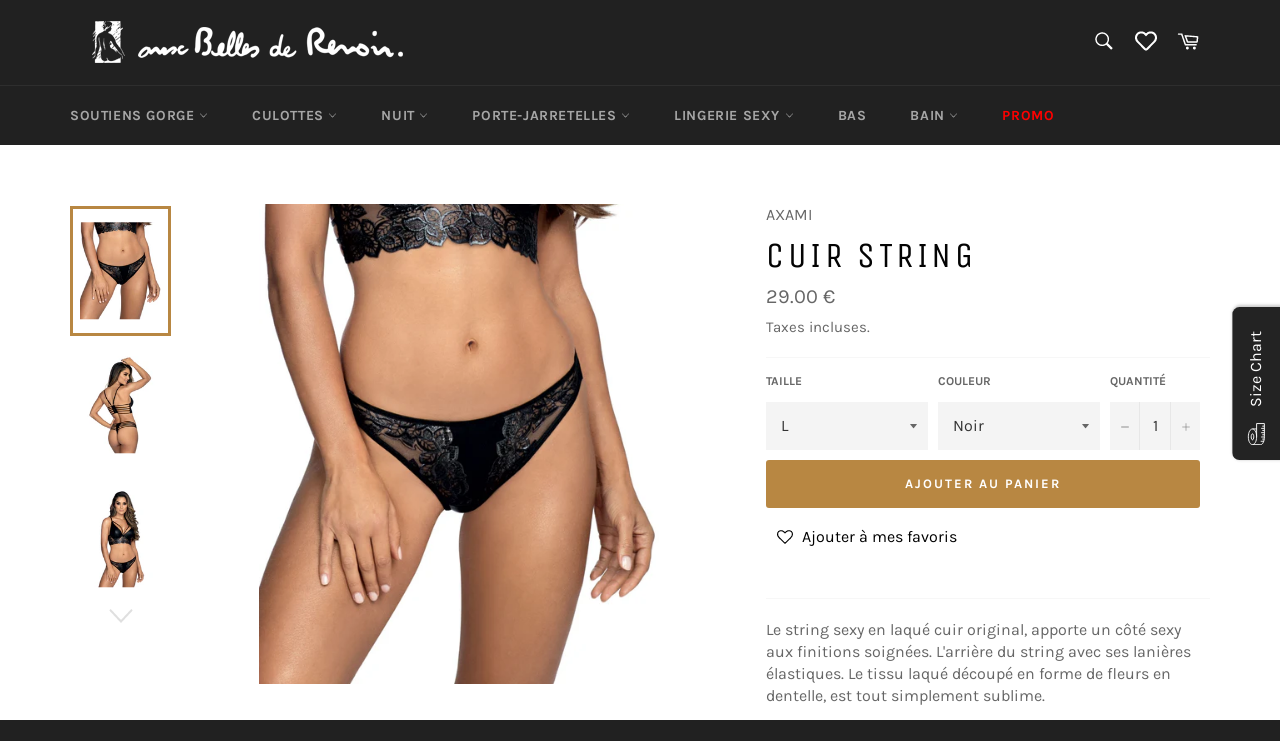

--- FILE ---
content_type: text/html; charset=utf-8
request_url: https://auxbellesderenoir.com/products/cuir-string
body_size: 26814
content:
<!doctype html>
<html class="no-js" lang="fr">
<head>

  <meta charset="utf-8">
  <meta http-equiv="X-UA-Compatible" content="IE=edge,chrome=1">
  <meta name="viewport" content="width=device-width,initial-scale=1">
  <meta name="theme-color" content="#212121">

  
    <link rel="shortcut icon" href="//auxbellesderenoir.com/cdn/shop/files/icon_b69c2665-92dd-4a81-9cc1-e95265cdca49_32x32.png?v=1613793094" type="image/png">
  

  <link rel="canonical" href="https://auxbellesderenoir.com/products/cuir-string">
  <title>
  CUIR String &ndash; Aux Belles De Renoir
  </title>

  
    <meta name="description" content="Le string sexy en laqué cuir original, apporte un côté sexy aux finitions soignées. L&#39;arrière du string avec ses lanières élastiques. Le tissu laqué découpé en forme de fleurs en dentelle, est tout simplement sublime.">
  

  <!-- /snippets/social-meta-tags.liquid -->




<meta property="og:site_name" content="Aux Belles De Renoir">
<meta property="og:url" content="https://auxbellesderenoir.com/products/cuir-string">
<meta property="og:title" content="CUIR String">
<meta property="og:type" content="product">
<meta property="og:description" content="Le string sexy en laqué cuir original, apporte un côté sexy aux finitions soignées. L&#39;arrière du string avec ses lanières élastiques. Le tissu laqué découpé en forme de fleurs en dentelle, est tout simplement sublime.">

  <meta property="og:price:amount" content="29.00">
  <meta property="og:price:currency" content="EUR">

<meta property="og:image" content="http://auxbellesderenoir.com/cdn/shop/products/v-9448_1200x1200.jpg?v=1649523212"><meta property="og:image" content="http://auxbellesderenoir.com/cdn/shop/products/v-9441-v-9448-back_1_1200x1200.jpg?v=1649523212"><meta property="og:image" content="http://auxbellesderenoir.com/cdn/shop/products/v-9441-v-9448-front_1_1200x1200.jpg?v=1649523211">
<meta property="og:image:secure_url" content="https://auxbellesderenoir.com/cdn/shop/products/v-9448_1200x1200.jpg?v=1649523212"><meta property="og:image:secure_url" content="https://auxbellesderenoir.com/cdn/shop/products/v-9441-v-9448-back_1_1200x1200.jpg?v=1649523212"><meta property="og:image:secure_url" content="https://auxbellesderenoir.com/cdn/shop/products/v-9441-v-9448-front_1_1200x1200.jpg?v=1649523211">


<meta name="twitter:card" content="summary_large_image">
<meta name="twitter:title" content="CUIR String">
<meta name="twitter:description" content="Le string sexy en laqué cuir original, apporte un côté sexy aux finitions soignées. L&#39;arrière du string avec ses lanières élastiques. Le tissu laqué découpé en forme de fleurs en dentelle, est tout simplement sublime.">


  <script>
    document.documentElement.className = document.documentElement.className.replace('no-js', 'js');
  </script>

  <link href="//auxbellesderenoir.com/cdn/shop/t/4/assets/theme.scss.css?v=101237764813146340591754395551" rel="stylesheet" type="text/css" media="all" />

  <script>
    window.theme = window.theme || {};

    theme.strings = {
      stockAvailable: "1 restant",
      addToCart: "Ajouter au panier",
      soldOut: "Épuisé",
      unavailable: "Non disponible",
      noStockAvailable: "L\u0026#39;article n\u0026#39;a pu être ajouté à votre panier car il n\u0026#39;y en a pas assez en stock.",
      willNotShipUntil: "Sera expédié après [date]",
      willBeInStockAfter: "Sera en stock à compter de [date]",
      totalCartDiscount: "Vous économisez [savings]",
      addressError: "Vous ne trouvez pas cette adresse",
      addressNoResults: "Aucun résultat pour cette adresse",
      addressQueryLimit: "Vous avez dépassé la limite de Google utilisation de l'API. Envisager la mise à niveau à un \u003ca href=\"https:\/\/developers.google.com\/maps\/premium\/usage-limits\"\u003erégime spécial\u003c\/a\u003e.",
      authError: "Il y avait un problème authentifier votre compte Google Maps API.",
      slideNumber: "Faire glisser [slide_number], en cours"
    };
  </script>

  <script src="//auxbellesderenoir.com/cdn/shop/t/4/assets/lazysizes.min.js?v=56045284683979784691590000706" async="async"></script>

  

  <script src="//auxbellesderenoir.com/cdn/shop/t/4/assets/vendor.js?v=59352919779726365461590000708" defer="defer"></script>

  
    <script>
      window.theme = window.theme || {};
      theme.moneyFormat = "\u003cspan class=money\u003e{{amount}} €\u003c\/span\u003e";
    </script>
  

  <script src="//auxbellesderenoir.com/cdn/shop/t/4/assets/theme.js?v=17829490311171280061590000707" defer="defer"></script>

  <script>window.performance && window.performance.mark && window.performance.mark('shopify.content_for_header.start');</script><meta name="google-site-verification" content="pD6jEoLyM9ars2VY5fMXlNRI0T41fH3r5mOJtrUB5sc">
<meta id="shopify-digital-wallet" name="shopify-digital-wallet" content="/29630136453/digital_wallets/dialog">
<meta name="shopify-checkout-api-token" content="80943aec78a3fcc916d97842e92c994d">
<meta id="in-context-paypal-metadata" data-shop-id="29630136453" data-venmo-supported="false" data-environment="production" data-locale="fr_FR" data-paypal-v4="true" data-currency="EUR">
<link rel="alternate" type="application/json+oembed" href="https://auxbellesderenoir.com/products/cuir-string.oembed">
<script async="async" src="/checkouts/internal/preloads.js?locale=fr-FR"></script>
<script id="shopify-features" type="application/json">{"accessToken":"80943aec78a3fcc916d97842e92c994d","betas":["rich-media-storefront-analytics"],"domain":"auxbellesderenoir.com","predictiveSearch":true,"shopId":29630136453,"locale":"fr"}</script>
<script>var Shopify = Shopify || {};
Shopify.shop = "aux-belles-de-renoir.myshopify.com";
Shopify.locale = "fr";
Shopify.currency = {"active":"EUR","rate":"1.0"};
Shopify.country = "FR";
Shopify.theme = {"name":"Venture","id":97530675333,"schema_name":"Venture","schema_version":"11.0.14","theme_store_id":775,"role":"main"};
Shopify.theme.handle = "null";
Shopify.theme.style = {"id":null,"handle":null};
Shopify.cdnHost = "auxbellesderenoir.com/cdn";
Shopify.routes = Shopify.routes || {};
Shopify.routes.root = "/";</script>
<script type="module">!function(o){(o.Shopify=o.Shopify||{}).modules=!0}(window);</script>
<script>!function(o){function n(){var o=[];function n(){o.push(Array.prototype.slice.apply(arguments))}return n.q=o,n}var t=o.Shopify=o.Shopify||{};t.loadFeatures=n(),t.autoloadFeatures=n()}(window);</script>
<script id="shop-js-analytics" type="application/json">{"pageType":"product"}</script>
<script defer="defer" async type="module" src="//auxbellesderenoir.com/cdn/shopifycloud/shop-js/modules/v2/client.init-shop-cart-sync_C7zOiP7n.fr.esm.js"></script>
<script defer="defer" async type="module" src="//auxbellesderenoir.com/cdn/shopifycloud/shop-js/modules/v2/chunk.common_CSlijhlg.esm.js"></script>
<script type="module">
  await import("//auxbellesderenoir.com/cdn/shopifycloud/shop-js/modules/v2/client.init-shop-cart-sync_C7zOiP7n.fr.esm.js");
await import("//auxbellesderenoir.com/cdn/shopifycloud/shop-js/modules/v2/chunk.common_CSlijhlg.esm.js");

  window.Shopify.SignInWithShop?.initShopCartSync?.({"fedCMEnabled":true,"windoidEnabled":true});

</script>
<script>(function() {
  var isLoaded = false;
  function asyncLoad() {
    if (isLoaded) return;
    isLoaded = true;
    var urls = ["https:\/\/cdn.shopify.com\/s\/files\/1\/0296\/3013\/6453\/t\/4\/assets\/booster_eu_cookie_29630136453.js?v=1590000786\u0026shop=aux-belles-de-renoir.myshopify.com","https:\/\/api.omegatheme.com\/facebook-chat\/facebook-chat.js?v=1604583770\u0026shop=aux-belles-de-renoir.myshopify.com","\/\/cdn.shopify.com\/s\/files\/1\/0257\/0108\/9360\/t\/85\/assets\/usf-license.js?shop=aux-belles-de-renoir.myshopify.com"];
    for (var i = 0; i < urls.length; i++) {
      var s = document.createElement('script');
      s.type = 'text/javascript';
      s.async = true;
      s.src = urls[i];
      var x = document.getElementsByTagName('script')[0];
      x.parentNode.insertBefore(s, x);
    }
  };
  if(window.attachEvent) {
    window.attachEvent('onload', asyncLoad);
  } else {
    window.addEventListener('load', asyncLoad, false);
  }
})();</script>
<script id="__st">var __st={"a":29630136453,"offset":3600,"reqid":"b640bfc2-297b-4dd2-88d7-838c90043f01-1768368382","pageurl":"auxbellesderenoir.com\/products\/cuir-string","u":"64a1d403be40","p":"product","rtyp":"product","rid":6670323646597};</script>
<script>window.ShopifyPaypalV4VisibilityTracking = true;</script>
<script id="captcha-bootstrap">!function(){'use strict';const t='contact',e='account',n='new_comment',o=[[t,t],['blogs',n],['comments',n],[t,'customer']],c=[[e,'customer_login'],[e,'guest_login'],[e,'recover_customer_password'],[e,'create_customer']],r=t=>t.map((([t,e])=>`form[action*='/${t}']:not([data-nocaptcha='true']) input[name='form_type'][value='${e}']`)).join(','),a=t=>()=>t?[...document.querySelectorAll(t)].map((t=>t.form)):[];function s(){const t=[...o],e=r(t);return a(e)}const i='password',u='form_key',d=['recaptcha-v3-token','g-recaptcha-response','h-captcha-response',i],f=()=>{try{return window.sessionStorage}catch{return}},m='__shopify_v',_=t=>t.elements[u];function p(t,e,n=!1){try{const o=window.sessionStorage,c=JSON.parse(o.getItem(e)),{data:r}=function(t){const{data:e,action:n}=t;return t[m]||n?{data:e,action:n}:{data:t,action:n}}(c);for(const[e,n]of Object.entries(r))t.elements[e]&&(t.elements[e].value=n);n&&o.removeItem(e)}catch(o){console.error('form repopulation failed',{error:o})}}const l='form_type',E='cptcha';function T(t){t.dataset[E]=!0}const w=window,h=w.document,L='Shopify',v='ce_forms',y='captcha';let A=!1;((t,e)=>{const n=(g='f06e6c50-85a8-45c8-87d0-21a2b65856fe',I='https://cdn.shopify.com/shopifycloud/storefront-forms-hcaptcha/ce_storefront_forms_captcha_hcaptcha.v1.5.2.iife.js',D={infoText:'Protégé par hCaptcha',privacyText:'Confidentialité',termsText:'Conditions'},(t,e,n)=>{const o=w[L][v],c=o.bindForm;if(c)return c(t,g,e,D).then(n);var r;o.q.push([[t,g,e,D],n]),r=I,A||(h.body.append(Object.assign(h.createElement('script'),{id:'captcha-provider',async:!0,src:r})),A=!0)});var g,I,D;w[L]=w[L]||{},w[L][v]=w[L][v]||{},w[L][v].q=[],w[L][y]=w[L][y]||{},w[L][y].protect=function(t,e){n(t,void 0,e),T(t)},Object.freeze(w[L][y]),function(t,e,n,w,h,L){const[v,y,A,g]=function(t,e,n){const i=e?o:[],u=t?c:[],d=[...i,...u],f=r(d),m=r(i),_=r(d.filter((([t,e])=>n.includes(e))));return[a(f),a(m),a(_),s()]}(w,h,L),I=t=>{const e=t.target;return e instanceof HTMLFormElement?e:e&&e.form},D=t=>v().includes(t);t.addEventListener('submit',(t=>{const e=I(t);if(!e)return;const n=D(e)&&!e.dataset.hcaptchaBound&&!e.dataset.recaptchaBound,o=_(e),c=g().includes(e)&&(!o||!o.value);(n||c)&&t.preventDefault(),c&&!n&&(function(t){try{if(!f())return;!function(t){const e=f();if(!e)return;const n=_(t);if(!n)return;const o=n.value;o&&e.removeItem(o)}(t);const e=Array.from(Array(32),(()=>Math.random().toString(36)[2])).join('');!function(t,e){_(t)||t.append(Object.assign(document.createElement('input'),{type:'hidden',name:u})),t.elements[u].value=e}(t,e),function(t,e){const n=f();if(!n)return;const o=[...t.querySelectorAll(`input[type='${i}']`)].map((({name:t})=>t)),c=[...d,...o],r={};for(const[a,s]of new FormData(t).entries())c.includes(a)||(r[a]=s);n.setItem(e,JSON.stringify({[m]:1,action:t.action,data:r}))}(t,e)}catch(e){console.error('failed to persist form',e)}}(e),e.submit())}));const S=(t,e)=>{t&&!t.dataset[E]&&(n(t,e.some((e=>e===t))),T(t))};for(const o of['focusin','change'])t.addEventListener(o,(t=>{const e=I(t);D(e)&&S(e,y())}));const B=e.get('form_key'),M=e.get(l),P=B&&M;t.addEventListener('DOMContentLoaded',(()=>{const t=y();if(P)for(const e of t)e.elements[l].value===M&&p(e,B);[...new Set([...A(),...v().filter((t=>'true'===t.dataset.shopifyCaptcha))])].forEach((e=>S(e,t)))}))}(h,new URLSearchParams(w.location.search),n,t,e,['guest_login'])})(!0,!0)}();</script>
<script integrity="sha256-4kQ18oKyAcykRKYeNunJcIwy7WH5gtpwJnB7kiuLZ1E=" data-source-attribution="shopify.loadfeatures" defer="defer" src="//auxbellesderenoir.com/cdn/shopifycloud/storefront/assets/storefront/load_feature-a0a9edcb.js" crossorigin="anonymous"></script>
<script data-source-attribution="shopify.dynamic_checkout.dynamic.init">var Shopify=Shopify||{};Shopify.PaymentButton=Shopify.PaymentButton||{isStorefrontPortableWallets:!0,init:function(){window.Shopify.PaymentButton.init=function(){};var t=document.createElement("script");t.src="https://auxbellesderenoir.com/cdn/shopifycloud/portable-wallets/latest/portable-wallets.fr.js",t.type="module",document.head.appendChild(t)}};
</script>
<script data-source-attribution="shopify.dynamic_checkout.buyer_consent">
  function portableWalletsHideBuyerConsent(e){var t=document.getElementById("shopify-buyer-consent"),n=document.getElementById("shopify-subscription-policy-button");t&&n&&(t.classList.add("hidden"),t.setAttribute("aria-hidden","true"),n.removeEventListener("click",e))}function portableWalletsShowBuyerConsent(e){var t=document.getElementById("shopify-buyer-consent"),n=document.getElementById("shopify-subscription-policy-button");t&&n&&(t.classList.remove("hidden"),t.removeAttribute("aria-hidden"),n.addEventListener("click",e))}window.Shopify?.PaymentButton&&(window.Shopify.PaymentButton.hideBuyerConsent=portableWalletsHideBuyerConsent,window.Shopify.PaymentButton.showBuyerConsent=portableWalletsShowBuyerConsent);
</script>
<script data-source-attribution="shopify.dynamic_checkout.cart.bootstrap">document.addEventListener("DOMContentLoaded",(function(){function t(){return document.querySelector("shopify-accelerated-checkout-cart, shopify-accelerated-checkout")}if(t())Shopify.PaymentButton.init();else{new MutationObserver((function(e,n){t()&&(Shopify.PaymentButton.init(),n.disconnect())})).observe(document.body,{childList:!0,subtree:!0})}}));
</script>
<link id="shopify-accelerated-checkout-styles" rel="stylesheet" media="screen" href="https://auxbellesderenoir.com/cdn/shopifycloud/portable-wallets/latest/accelerated-checkout-backwards-compat.css" crossorigin="anonymous">
<style id="shopify-accelerated-checkout-cart">
        #shopify-buyer-consent {
  margin-top: 1em;
  display: inline-block;
  width: 100%;
}

#shopify-buyer-consent.hidden {
  display: none;
}

#shopify-subscription-policy-button {
  background: none;
  border: none;
  padding: 0;
  text-decoration: underline;
  font-size: inherit;
  cursor: pointer;
}

#shopify-subscription-policy-button::before {
  box-shadow: none;
}

      </style>

<script>window.performance && window.performance.mark && window.performance.mark('shopify.content_for_header.end');</script>
<script>window._usfTheme={
    id:97530675333,
    name:"Venture",
    version:"11.0.14",
    vendor:"Shopify",
    applied:1,
    assetUrl:"//auxbellesderenoir.com/cdn/shop/t/4/assets/usf-boot.js?v=76668201592821701081682389803"
};
window._usfCustomerTags = null;
window._usfCollectionId = null;
window._usfCollectionDefaultSort = null;
window._usfLocale = "fr";
window._usfRootUrl = "\/";
window.usf = {
  settings: {"online":1,"version":"1.0.2.4112","shop":"aux-belles-de-renoir.myshopify.com","siteId":"a845fbdc-8ad0-41d0-a031-3c9c1802f073","resUrl":"//cdn.shopify.com/s/files/1/0257/0108/9360/t/85/assets/","analyticsApiUrl":"https://svc-0-analytics-usf.hotyon.com/set","searchSvcUrl":"https://svc-0-usf.hotyon.com/","enabledPlugins":["preview-usf"],"showGotoTop":1,"mobileBreakpoint":767,"decimals":2,"decimalDisplay":".","thousandSeparator":",","currency":"EUR","priceLongFormat":"<span class=money>{0} €</span>","priceFormat":"<span class=money>{0} €</span>","plugins":{},"revision":80388621,"filters":{"filtersHorzStyle":"default","filtersHorzPosition":"left","filtersMobileStyle":"default"},"instantSearch":{"online":1,"searchBoxSelector":"input[name=q]","numOfSuggestions":6,"numOfProductMatches":6,"numOfCollections":4,"numOfPages":4,"layout":"two-columns","productDisplayType":"list","productColumnPosition":"left","productsPerRow":2,"showPopularProducts":1,"numOfPopularProducts":6,"numOfRecentSearches":5},"search":{"online":1,"sortFields":["r","title","-title","date","-date","price","-price","percentSale","-percentSale","-discount"],"searchResultsUrl":"/pages/search-results-3","more":"more","itemsPerPage":28,"imageSizeType":"fixed","imageSize":"600,350","showSearchInputOnSearchPage":1,"showAltImage":1,"showVendor":1,"showSale":1,"showSoldOut":1,"canChangeUrl":1},"collections":{"online":1,"collectionsPageUrl":"/pages/collections"},"filterNavigation":{"showFilterArea":1,"showSingle":1,"showProductCount":1},"translation_fr":{"search":"Recherche","latestSearches":"Dernières recherches","popularSearches":"Recherches populaires","viewAllResultsFor":"voir tous les résultats pour  <span class=\"usf-highlight\">{0}</span>","viewAllResults":"voir tous les résultats","noMatchesFoundFor":"Aucun résultat trouvé pour \"<b>{0}</b>\". Veuillez réessayer avec un autre terme.","productSearchResultWithTermSummary":"<b>{0}</b> les résultats de '<b>{1}</b>'","productSearchResultSummary":"<b>{0}</b> produits","productSearchNoResults":"<h2>Aucune correspondance pour '<b>{0}</b>'.</h2><p>Mais n'abandonnez pas - vérifiez les filtres, l'orthographe ou essayez des termes de recherche moins spécifiques.</p>","productSearchNoResultsEmptyTerm":"<h2>No results found.</h2><p>But don't give up – check the filters or try less specific terms.</p>","clearAll":"Effacer tout","clear":"Effacer","clearAllFilters":"Effacer tous les filtres","clearFiltersBy":"Effacer les filtres par {0}","filterBy":"Filtrer par {0}","sort":"Trier","sortBy_r":"Pertinence","sortBy_title":"Titre: A-Z","sortBy_-title":"Titre: Z-A","sortBy_date":"Date : De l'ancien au nouveau","sortBy_-date":"Date : Du nouveau à l'ancien","sortBy_price":"Prix : Du plus bas au plus haut","sortBy_-price":"Prix : du plus haut au plus bas","sortBy_percentSale":"Percent sales: Low to High","sortBy_-percentSale":"Percent sales: High to Low","sortBy_-discount":"Remise : De haut en bas","sortBy_bestselling":"Meilleures ventes","sortBy_-available":"Inventaire : De haut en bas","sortBy_producttype":"Product Type: A-Z","sortBy_-producttype":"Product Type: Z-A","sortBy_random":"Random","filters":"Filtres","filterOptions":"Options de filtrage","clearFilterOptions":"Effacer toutes les options de filtrage","youHaveViewed":"Vous avez vu {0} de {1} produits.","loadMore":"Chargez plus","loadPrev":"Chargement précédent","productMatches":"Produit correspondant","trending":"Tendance","didYouMean":"Sorry, nothing found for '<b>{0}</b>'.<br>Vous voulez dire ? '<b>{1}</b>'?","searchSuggestions":"Suggestions de recherche","popularSearch":"Popular search","quantity":"Quantité","selectedVariantNotAvailable":"La variante sélectionnée n'est pas disponible.","addToCart":"Ajouter au panier","seeFullDetails":"Voir tous les détails","chooseOptions":"Choisir les options","quickView":"Vue d'ensemble","sale":"Vente","save":"Sauvegardez","soldOut":"Vendu","viewItems":"Voir les articles","more":"Plus","all":"Tous","prevPage":"Page précédente","gotoPage":"Aller à la page {0}","nextPage":"Page suivante","from":"De","collections":"Collections","pages":"Pages","sortBy_option:Couleur":"Couleur: A-Z","sortBy_-option:Couleur":"Couleur: Z-A","sortBy_option:Montants":"Montants: A-Z","sortBy_-option:Montants":"Montants: Z-A","sortBy_option:Taille":"Taille: A-Z","sortBy_-option:Taille":"Taille: Z-A"}}
}
</script>
<script src="//auxbellesderenoir.com/cdn/shop/t/4/assets/usf-boot.js?v=76668201592821701081682389803" async></script><script>ccPops=window.ccPops||{};ccPops.sizeChart=ccPops.sizeChart||{};ccPops.sizeChart.collections=[189634281605,189634576517,189634445445,189634052229];ccPops.sizeChart.tags=[];ccPops.sizeChart.vendors="AXAMI";ccPops.sizeChart.myTypes="String";</script>

<script src="https://cdn.shopify.com/extensions/019ba86d-54a2-7f5e-af79-6ad5da92b8dd/ultimate-wishlist-app-12/assets/app-uwl.js" type="text/javascript" defer="defer"></script>
<link href="https://cdn.shopify.com/extensions/019ba86d-54a2-7f5e-af79-6ad5da92b8dd/ultimate-wishlist-app-12/assets/app-uwl.css" rel="stylesheet" type="text/css" media="all">
<script src="https://cdn.shopify.com/extensions/8d2c31d3-a828-4daf-820f-80b7f8e01c39/nova-eu-cookie-bar-gdpr-4/assets/nova-cookie-app-embed.js" type="text/javascript" defer="defer"></script>
<link href="https://cdn.shopify.com/extensions/8d2c31d3-a828-4daf-820f-80b7f8e01c39/nova-eu-cookie-bar-gdpr-4/assets/nova-cookie.css" rel="stylesheet" type="text/css" media="all">
<script src="https://cdn.shopify.com/extensions/f979ed44-f594-46cd-b59f-496169a6ebc6/guarantees-features-icons-1/assets/kachingappz-icons-storefront.js" type="text/javascript" defer="defer"></script>
<link href="https://monorail-edge.shopifysvc.com" rel="dns-prefetch">
<script>(function(){if ("sendBeacon" in navigator && "performance" in window) {try {var session_token_from_headers = performance.getEntriesByType('navigation')[0].serverTiming.find(x => x.name == '_s').description;} catch {var session_token_from_headers = undefined;}var session_cookie_matches = document.cookie.match(/_shopify_s=([^;]*)/);var session_token_from_cookie = session_cookie_matches && session_cookie_matches.length === 2 ? session_cookie_matches[1] : "";var session_token = session_token_from_headers || session_token_from_cookie || "";function handle_abandonment_event(e) {var entries = performance.getEntries().filter(function(entry) {return /monorail-edge.shopifysvc.com/.test(entry.name);});if (!window.abandonment_tracked && entries.length === 0) {window.abandonment_tracked = true;var currentMs = Date.now();var navigation_start = performance.timing.navigationStart;var payload = {shop_id: 29630136453,url: window.location.href,navigation_start,duration: currentMs - navigation_start,session_token,page_type: "product"};window.navigator.sendBeacon("https://monorail-edge.shopifysvc.com/v1/produce", JSON.stringify({schema_id: "online_store_buyer_site_abandonment/1.1",payload: payload,metadata: {event_created_at_ms: currentMs,event_sent_at_ms: currentMs}}));}}window.addEventListener('pagehide', handle_abandonment_event);}}());</script>
<script id="web-pixels-manager-setup">(function e(e,d,r,n,o){if(void 0===o&&(o={}),!Boolean(null===(a=null===(i=window.Shopify)||void 0===i?void 0:i.analytics)||void 0===a?void 0:a.replayQueue)){var i,a;window.Shopify=window.Shopify||{};var t=window.Shopify;t.analytics=t.analytics||{};var s=t.analytics;s.replayQueue=[],s.publish=function(e,d,r){return s.replayQueue.push([e,d,r]),!0};try{self.performance.mark("wpm:start")}catch(e){}var l=function(){var e={modern:/Edge?\/(1{2}[4-9]|1[2-9]\d|[2-9]\d{2}|\d{4,})\.\d+(\.\d+|)|Firefox\/(1{2}[4-9]|1[2-9]\d|[2-9]\d{2}|\d{4,})\.\d+(\.\d+|)|Chrom(ium|e)\/(9{2}|\d{3,})\.\d+(\.\d+|)|(Maci|X1{2}).+ Version\/(15\.\d+|(1[6-9]|[2-9]\d|\d{3,})\.\d+)([,.]\d+|)( \(\w+\)|)( Mobile\/\w+|) Safari\/|Chrome.+OPR\/(9{2}|\d{3,})\.\d+\.\d+|(CPU[ +]OS|iPhone[ +]OS|CPU[ +]iPhone|CPU IPhone OS|CPU iPad OS)[ +]+(15[._]\d+|(1[6-9]|[2-9]\d|\d{3,})[._]\d+)([._]\d+|)|Android:?[ /-](13[3-9]|1[4-9]\d|[2-9]\d{2}|\d{4,})(\.\d+|)(\.\d+|)|Android.+Firefox\/(13[5-9]|1[4-9]\d|[2-9]\d{2}|\d{4,})\.\d+(\.\d+|)|Android.+Chrom(ium|e)\/(13[3-9]|1[4-9]\d|[2-9]\d{2}|\d{4,})\.\d+(\.\d+|)|SamsungBrowser\/([2-9]\d|\d{3,})\.\d+/,legacy:/Edge?\/(1[6-9]|[2-9]\d|\d{3,})\.\d+(\.\d+|)|Firefox\/(5[4-9]|[6-9]\d|\d{3,})\.\d+(\.\d+|)|Chrom(ium|e)\/(5[1-9]|[6-9]\d|\d{3,})\.\d+(\.\d+|)([\d.]+$|.*Safari\/(?![\d.]+ Edge\/[\d.]+$))|(Maci|X1{2}).+ Version\/(10\.\d+|(1[1-9]|[2-9]\d|\d{3,})\.\d+)([,.]\d+|)( \(\w+\)|)( Mobile\/\w+|) Safari\/|Chrome.+OPR\/(3[89]|[4-9]\d|\d{3,})\.\d+\.\d+|(CPU[ +]OS|iPhone[ +]OS|CPU[ +]iPhone|CPU IPhone OS|CPU iPad OS)[ +]+(10[._]\d+|(1[1-9]|[2-9]\d|\d{3,})[._]\d+)([._]\d+|)|Android:?[ /-](13[3-9]|1[4-9]\d|[2-9]\d{2}|\d{4,})(\.\d+|)(\.\d+|)|Mobile Safari.+OPR\/([89]\d|\d{3,})\.\d+\.\d+|Android.+Firefox\/(13[5-9]|1[4-9]\d|[2-9]\d{2}|\d{4,})\.\d+(\.\d+|)|Android.+Chrom(ium|e)\/(13[3-9]|1[4-9]\d|[2-9]\d{2}|\d{4,})\.\d+(\.\d+|)|Android.+(UC? ?Browser|UCWEB|U3)[ /]?(15\.([5-9]|\d{2,})|(1[6-9]|[2-9]\d|\d{3,})\.\d+)\.\d+|SamsungBrowser\/(5\.\d+|([6-9]|\d{2,})\.\d+)|Android.+MQ{2}Browser\/(14(\.(9|\d{2,})|)|(1[5-9]|[2-9]\d|\d{3,})(\.\d+|))(\.\d+|)|K[Aa][Ii]OS\/(3\.\d+|([4-9]|\d{2,})\.\d+)(\.\d+|)/},d=e.modern,r=e.legacy,n=navigator.userAgent;return n.match(d)?"modern":n.match(r)?"legacy":"unknown"}(),u="modern"===l?"modern":"legacy",c=(null!=n?n:{modern:"",legacy:""})[u],f=function(e){return[e.baseUrl,"/wpm","/b",e.hashVersion,"modern"===e.buildTarget?"m":"l",".js"].join("")}({baseUrl:d,hashVersion:r,buildTarget:u}),m=function(e){var d=e.version,r=e.bundleTarget,n=e.surface,o=e.pageUrl,i=e.monorailEndpoint;return{emit:function(e){var a=e.status,t=e.errorMsg,s=(new Date).getTime(),l=JSON.stringify({metadata:{event_sent_at_ms:s},events:[{schema_id:"web_pixels_manager_load/3.1",payload:{version:d,bundle_target:r,page_url:o,status:a,surface:n,error_msg:t},metadata:{event_created_at_ms:s}}]});if(!i)return console&&console.warn&&console.warn("[Web Pixels Manager] No Monorail endpoint provided, skipping logging."),!1;try{return self.navigator.sendBeacon.bind(self.navigator)(i,l)}catch(e){}var u=new XMLHttpRequest;try{return u.open("POST",i,!0),u.setRequestHeader("Content-Type","text/plain"),u.send(l),!0}catch(e){return console&&console.warn&&console.warn("[Web Pixels Manager] Got an unhandled error while logging to Monorail."),!1}}}}({version:r,bundleTarget:l,surface:e.surface,pageUrl:self.location.href,monorailEndpoint:e.monorailEndpoint});try{o.browserTarget=l,function(e){var d=e.src,r=e.async,n=void 0===r||r,o=e.onload,i=e.onerror,a=e.sri,t=e.scriptDataAttributes,s=void 0===t?{}:t,l=document.createElement("script"),u=document.querySelector("head"),c=document.querySelector("body");if(l.async=n,l.src=d,a&&(l.integrity=a,l.crossOrigin="anonymous"),s)for(var f in s)if(Object.prototype.hasOwnProperty.call(s,f))try{l.dataset[f]=s[f]}catch(e){}if(o&&l.addEventListener("load",o),i&&l.addEventListener("error",i),u)u.appendChild(l);else{if(!c)throw new Error("Did not find a head or body element to append the script");c.appendChild(l)}}({src:f,async:!0,onload:function(){if(!function(){var e,d;return Boolean(null===(d=null===(e=window.Shopify)||void 0===e?void 0:e.analytics)||void 0===d?void 0:d.initialized)}()){var d=window.webPixelsManager.init(e)||void 0;if(d){var r=window.Shopify.analytics;r.replayQueue.forEach((function(e){var r=e[0],n=e[1],o=e[2];d.publishCustomEvent(r,n,o)})),r.replayQueue=[],r.publish=d.publishCustomEvent,r.visitor=d.visitor,r.initialized=!0}}},onerror:function(){return m.emit({status:"failed",errorMsg:"".concat(f," has failed to load")})},sri:function(e){var d=/^sha384-[A-Za-z0-9+/=]+$/;return"string"==typeof e&&d.test(e)}(c)?c:"",scriptDataAttributes:o}),m.emit({status:"loading"})}catch(e){m.emit({status:"failed",errorMsg:(null==e?void 0:e.message)||"Unknown error"})}}})({shopId: 29630136453,storefrontBaseUrl: "https://auxbellesderenoir.com",extensionsBaseUrl: "https://extensions.shopifycdn.com/cdn/shopifycloud/web-pixels-manager",monorailEndpoint: "https://monorail-edge.shopifysvc.com/unstable/produce_batch",surface: "storefront-renderer",enabledBetaFlags: ["2dca8a86","a0d5f9d2"],webPixelsConfigList: [{"id":"1138327892","configuration":"{\"config\":\"{\\\"pixel_id\\\":\\\"AW-10824582537\\\",\\\"target_country\\\":\\\"FR\\\",\\\"gtag_events\\\":[{\\\"type\\\":\\\"search\\\",\\\"action_label\\\":\\\"AW-10824582537\\\/YoMKCNDj5pADEImLyKko\\\"},{\\\"type\\\":\\\"begin_checkout\\\",\\\"action_label\\\":\\\"AW-10824582537\\\/W2PoCM3j5pADEImLyKko\\\"},{\\\"type\\\":\\\"view_item\\\",\\\"action_label\\\":[\\\"AW-10824582537\\\/VaKkCMfj5pADEImLyKko\\\",\\\"MC-QE0J6S6VWX\\\"]},{\\\"type\\\":\\\"purchase\\\",\\\"action_label\\\":[\\\"AW-10824582537\\\/MxwvCMTj5pADEImLyKko\\\",\\\"MC-QE0J6S6VWX\\\"]},{\\\"type\\\":\\\"page_view\\\",\\\"action_label\\\":[\\\"AW-10824582537\\\/Yb8mCMHj5pADEImLyKko\\\",\\\"MC-QE0J6S6VWX\\\"]},{\\\"type\\\":\\\"add_payment_info\\\",\\\"action_label\\\":\\\"AW-10824582537\\\/OnRfCNPj5pADEImLyKko\\\"},{\\\"type\\\":\\\"add_to_cart\\\",\\\"action_label\\\":\\\"AW-10824582537\\\/IVQ8CMrj5pADEImLyKko\\\"}],\\\"enable_monitoring_mode\\\":false}\"}","eventPayloadVersion":"v1","runtimeContext":"OPEN","scriptVersion":"b2a88bafab3e21179ed38636efcd8a93","type":"APP","apiClientId":1780363,"privacyPurposes":[],"dataSharingAdjustments":{"protectedCustomerApprovalScopes":["read_customer_address","read_customer_email","read_customer_name","read_customer_personal_data","read_customer_phone"]}},{"id":"179437908","eventPayloadVersion":"v1","runtimeContext":"LAX","scriptVersion":"1","type":"CUSTOM","privacyPurposes":["ANALYTICS"],"name":"Google Analytics tag (migrated)"},{"id":"shopify-app-pixel","configuration":"{}","eventPayloadVersion":"v1","runtimeContext":"STRICT","scriptVersion":"0450","apiClientId":"shopify-pixel","type":"APP","privacyPurposes":["ANALYTICS","MARKETING"]},{"id":"shopify-custom-pixel","eventPayloadVersion":"v1","runtimeContext":"LAX","scriptVersion":"0450","apiClientId":"shopify-pixel","type":"CUSTOM","privacyPurposes":["ANALYTICS","MARKETING"]}],isMerchantRequest: false,initData: {"shop":{"name":"Aux Belles De Renoir","paymentSettings":{"currencyCode":"EUR"},"myshopifyDomain":"aux-belles-de-renoir.myshopify.com","countryCode":"FR","storefrontUrl":"https:\/\/auxbellesderenoir.com"},"customer":null,"cart":null,"checkout":null,"productVariants":[{"price":{"amount":29.0,"currencyCode":"EUR"},"product":{"title":"CUIR String","vendor":"AXAMI","id":"6670323646597","untranslatedTitle":"CUIR String","url":"\/products\/cuir-string","type":"String"},"id":"39719165264005","image":{"src":"\/\/auxbellesderenoir.com\/cdn\/shop\/products\/v-9448.jpg?v=1649523212"},"sku":"","title":"L \/ Noir","untranslatedTitle":"L \/ Noir"},{"price":{"amount":29.0,"currencyCode":"EUR"},"product":{"title":"CUIR String","vendor":"AXAMI","id":"6670323646597","untranslatedTitle":"CUIR String","url":"\/products\/cuir-string","type":"String"},"id":"53263014232404","image":{"src":"\/\/auxbellesderenoir.com\/cdn\/shop\/products\/v-9448.jpg?v=1649523212"},"sku":null,"title":"XL \/ Noir","untranslatedTitle":"XL \/ Noir"}],"purchasingCompany":null},},"https://auxbellesderenoir.com/cdn","7cecd0b6w90c54c6cpe92089d5m57a67346",{"modern":"","legacy":""},{"shopId":"29630136453","storefrontBaseUrl":"https:\/\/auxbellesderenoir.com","extensionBaseUrl":"https:\/\/extensions.shopifycdn.com\/cdn\/shopifycloud\/web-pixels-manager","surface":"storefront-renderer","enabledBetaFlags":"[\"2dca8a86\", \"a0d5f9d2\"]","isMerchantRequest":"false","hashVersion":"7cecd0b6w90c54c6cpe92089d5m57a67346","publish":"custom","events":"[[\"page_viewed\",{}],[\"product_viewed\",{\"productVariant\":{\"price\":{\"amount\":29.0,\"currencyCode\":\"EUR\"},\"product\":{\"title\":\"CUIR String\",\"vendor\":\"AXAMI\",\"id\":\"6670323646597\",\"untranslatedTitle\":\"CUIR String\",\"url\":\"\/products\/cuir-string\",\"type\":\"String\"},\"id\":\"39719165264005\",\"image\":{\"src\":\"\/\/auxbellesderenoir.com\/cdn\/shop\/products\/v-9448.jpg?v=1649523212\"},\"sku\":\"\",\"title\":\"L \/ Noir\",\"untranslatedTitle\":\"L \/ Noir\"}}]]"});</script><script>
  window.ShopifyAnalytics = window.ShopifyAnalytics || {};
  window.ShopifyAnalytics.meta = window.ShopifyAnalytics.meta || {};
  window.ShopifyAnalytics.meta.currency = 'EUR';
  var meta = {"product":{"id":6670323646597,"gid":"gid:\/\/shopify\/Product\/6670323646597","vendor":"AXAMI","type":"String","handle":"cuir-string","variants":[{"id":39719165264005,"price":2900,"name":"CUIR String - L \/ Noir","public_title":"L \/ Noir","sku":""},{"id":53263014232404,"price":2900,"name":"CUIR String - XL \/ Noir","public_title":"XL \/ Noir","sku":null}],"remote":false},"page":{"pageType":"product","resourceType":"product","resourceId":6670323646597,"requestId":"b640bfc2-297b-4dd2-88d7-838c90043f01-1768368382"}};
  for (var attr in meta) {
    window.ShopifyAnalytics.meta[attr] = meta[attr];
  }
</script>
<script class="analytics">
  (function () {
    var customDocumentWrite = function(content) {
      var jquery = null;

      if (window.jQuery) {
        jquery = window.jQuery;
      } else if (window.Checkout && window.Checkout.$) {
        jquery = window.Checkout.$;
      }

      if (jquery) {
        jquery('body').append(content);
      }
    };

    var hasLoggedConversion = function(token) {
      if (token) {
        return document.cookie.indexOf('loggedConversion=' + token) !== -1;
      }
      return false;
    }

    var setCookieIfConversion = function(token) {
      if (token) {
        var twoMonthsFromNow = new Date(Date.now());
        twoMonthsFromNow.setMonth(twoMonthsFromNow.getMonth() + 2);

        document.cookie = 'loggedConversion=' + token + '; expires=' + twoMonthsFromNow;
      }
    }

    var trekkie = window.ShopifyAnalytics.lib = window.trekkie = window.trekkie || [];
    if (trekkie.integrations) {
      return;
    }
    trekkie.methods = [
      'identify',
      'page',
      'ready',
      'track',
      'trackForm',
      'trackLink'
    ];
    trekkie.factory = function(method) {
      return function() {
        var args = Array.prototype.slice.call(arguments);
        args.unshift(method);
        trekkie.push(args);
        return trekkie;
      };
    };
    for (var i = 0; i < trekkie.methods.length; i++) {
      var key = trekkie.methods[i];
      trekkie[key] = trekkie.factory(key);
    }
    trekkie.load = function(config) {
      trekkie.config = config || {};
      trekkie.config.initialDocumentCookie = document.cookie;
      var first = document.getElementsByTagName('script')[0];
      var script = document.createElement('script');
      script.type = 'text/javascript';
      script.onerror = function(e) {
        var scriptFallback = document.createElement('script');
        scriptFallback.type = 'text/javascript';
        scriptFallback.onerror = function(error) {
                var Monorail = {
      produce: function produce(monorailDomain, schemaId, payload) {
        var currentMs = new Date().getTime();
        var event = {
          schema_id: schemaId,
          payload: payload,
          metadata: {
            event_created_at_ms: currentMs,
            event_sent_at_ms: currentMs
          }
        };
        return Monorail.sendRequest("https://" + monorailDomain + "/v1/produce", JSON.stringify(event));
      },
      sendRequest: function sendRequest(endpointUrl, payload) {
        // Try the sendBeacon API
        if (window && window.navigator && typeof window.navigator.sendBeacon === 'function' && typeof window.Blob === 'function' && !Monorail.isIos12()) {
          var blobData = new window.Blob([payload], {
            type: 'text/plain'
          });

          if (window.navigator.sendBeacon(endpointUrl, blobData)) {
            return true;
          } // sendBeacon was not successful

        } // XHR beacon

        var xhr = new XMLHttpRequest();

        try {
          xhr.open('POST', endpointUrl);
          xhr.setRequestHeader('Content-Type', 'text/plain');
          xhr.send(payload);
        } catch (e) {
          console.log(e);
        }

        return false;
      },
      isIos12: function isIos12() {
        return window.navigator.userAgent.lastIndexOf('iPhone; CPU iPhone OS 12_') !== -1 || window.navigator.userAgent.lastIndexOf('iPad; CPU OS 12_') !== -1;
      }
    };
    Monorail.produce('monorail-edge.shopifysvc.com',
      'trekkie_storefront_load_errors/1.1',
      {shop_id: 29630136453,
      theme_id: 97530675333,
      app_name: "storefront",
      context_url: window.location.href,
      source_url: "//auxbellesderenoir.com/cdn/s/trekkie.storefront.55c6279c31a6628627b2ba1c5ff367020da294e2.min.js"});

        };
        scriptFallback.async = true;
        scriptFallback.src = '//auxbellesderenoir.com/cdn/s/trekkie.storefront.55c6279c31a6628627b2ba1c5ff367020da294e2.min.js';
        first.parentNode.insertBefore(scriptFallback, first);
      };
      script.async = true;
      script.src = '//auxbellesderenoir.com/cdn/s/trekkie.storefront.55c6279c31a6628627b2ba1c5ff367020da294e2.min.js';
      first.parentNode.insertBefore(script, first);
    };
    trekkie.load(
      {"Trekkie":{"appName":"storefront","development":false,"defaultAttributes":{"shopId":29630136453,"isMerchantRequest":null,"themeId":97530675333,"themeCityHash":"18107521410782768203","contentLanguage":"fr","currency":"EUR","eventMetadataId":"d33189e2-af41-4f72-97aa-561896b3cee6"},"isServerSideCookieWritingEnabled":true,"monorailRegion":"shop_domain","enabledBetaFlags":["65f19447"]},"Session Attribution":{},"S2S":{"facebookCapiEnabled":true,"source":"trekkie-storefront-renderer","apiClientId":580111}}
    );

    var loaded = false;
    trekkie.ready(function() {
      if (loaded) return;
      loaded = true;

      window.ShopifyAnalytics.lib = window.trekkie;

      var originalDocumentWrite = document.write;
      document.write = customDocumentWrite;
      try { window.ShopifyAnalytics.merchantGoogleAnalytics.call(this); } catch(error) {};
      document.write = originalDocumentWrite;

      window.ShopifyAnalytics.lib.page(null,{"pageType":"product","resourceType":"product","resourceId":6670323646597,"requestId":"b640bfc2-297b-4dd2-88d7-838c90043f01-1768368382","shopifyEmitted":true});

      var match = window.location.pathname.match(/checkouts\/(.+)\/(thank_you|post_purchase)/)
      var token = match? match[1]: undefined;
      if (!hasLoggedConversion(token)) {
        setCookieIfConversion(token);
        window.ShopifyAnalytics.lib.track("Viewed Product",{"currency":"EUR","variantId":39719165264005,"productId":6670323646597,"productGid":"gid:\/\/shopify\/Product\/6670323646597","name":"CUIR String - L \/ Noir","price":"29.00","sku":"","brand":"AXAMI","variant":"L \/ Noir","category":"String","nonInteraction":true,"remote":false},undefined,undefined,{"shopifyEmitted":true});
      window.ShopifyAnalytics.lib.track("monorail:\/\/trekkie_storefront_viewed_product\/1.1",{"currency":"EUR","variantId":39719165264005,"productId":6670323646597,"productGid":"gid:\/\/shopify\/Product\/6670323646597","name":"CUIR String - L \/ Noir","price":"29.00","sku":"","brand":"AXAMI","variant":"L \/ Noir","category":"String","nonInteraction":true,"remote":false,"referer":"https:\/\/auxbellesderenoir.com\/products\/cuir-string"});
      }
    });


        var eventsListenerScript = document.createElement('script');
        eventsListenerScript.async = true;
        eventsListenerScript.src = "//auxbellesderenoir.com/cdn/shopifycloud/storefront/assets/shop_events_listener-3da45d37.js";
        document.getElementsByTagName('head')[0].appendChild(eventsListenerScript);

})();</script>
  <script>
  if (!window.ga || (window.ga && typeof window.ga !== 'function')) {
    window.ga = function ga() {
      (window.ga.q = window.ga.q || []).push(arguments);
      if (window.Shopify && window.Shopify.analytics && typeof window.Shopify.analytics.publish === 'function') {
        window.Shopify.analytics.publish("ga_stub_called", {}, {sendTo: "google_osp_migration"});
      }
      console.error("Shopify's Google Analytics stub called with:", Array.from(arguments), "\nSee https://help.shopify.com/manual/promoting-marketing/pixels/pixel-migration#google for more information.");
    };
    if (window.Shopify && window.Shopify.analytics && typeof window.Shopify.analytics.publish === 'function') {
      window.Shopify.analytics.publish("ga_stub_initialized", {}, {sendTo: "google_osp_migration"});
    }
  }
</script>
<script
  defer
  src="https://auxbellesderenoir.com/cdn/shopifycloud/perf-kit/shopify-perf-kit-3.0.3.min.js"
  data-application="storefront-renderer"
  data-shop-id="29630136453"
  data-render-region="gcp-us-east1"
  data-page-type="product"
  data-theme-instance-id="97530675333"
  data-theme-name="Venture"
  data-theme-version="11.0.14"
  data-monorail-region="shop_domain"
  data-resource-timing-sampling-rate="10"
  data-shs="true"
  data-shs-beacon="true"
  data-shs-export-with-fetch="true"
  data-shs-logs-sample-rate="1"
  data-shs-beacon-endpoint="https://auxbellesderenoir.com/api/collect"
></script>
</head>

<body class="template-product" >

  <a class="in-page-link visually-hidden skip-link" href="#MainContent">
    Passer au contenu
  </a>

  <div id="shopify-section-header" class="shopify-section"><style>
.site-header__logo img {
  max-width: 450px;
}
  

</style>

<div id="NavDrawer" class="drawer drawer--left">
  <div class="drawer__inner">
    <form action="/search" method="get" class="drawer__search" role="search">
      <input type="search" name="q" placeholder="Recherche" aria-label="Recherche" class="drawer__search-input">

      <button type="submit" class="text-link drawer__search-submit">
        <svg aria-hidden="true" focusable="false" role="presentation" class="icon icon-search" viewBox="0 0 32 32"><path fill="#444" d="M21.839 18.771a10.012 10.012 0 0 0 1.57-5.39c0-5.548-4.493-10.048-10.034-10.048-5.548 0-10.041 4.499-10.041 10.048s4.493 10.048 10.034 10.048c2.012 0 3.886-.594 5.456-1.61l.455-.317 7.165 7.165 2.223-2.263-7.158-7.165.33-.468zM18.995 7.767c1.498 1.498 2.322 3.49 2.322 5.608s-.825 4.11-2.322 5.608c-1.498 1.498-3.49 2.322-5.608 2.322s-4.11-.825-5.608-2.322c-1.498-1.498-2.322-3.49-2.322-5.608s.825-4.11 2.322-5.608c1.498-1.498 3.49-2.322 5.608-2.322s4.11.825 5.608 2.322z"/></svg>
        <span class="icon__fallback-text">Recherche</span>
      </button>
    </form>
    <ul class="drawer__nav">
      
        

        
          <li class="drawer__nav-item">
            <div class="drawer__nav-has-sublist">
              <a href="/collections/nos-soutiens-gorge"
                class="drawer__nav-link drawer__nav-link--top-level drawer__nav-link--split"
                id="DrawerLabel-soutiens-gorge"
                
              >
                Soutiens gorge
              </a>
              <button type="button" aria-controls="DrawerLinklist-soutiens-gorge" class="text-link drawer__nav-toggle-btn drawer__meganav-toggle" aria-label="Soutiens gorge Menu" aria-expanded="false">
                <span class="drawer__nav-toggle--open">
                  <svg aria-hidden="true" focusable="false" role="presentation" class="icon icon-plus" viewBox="0 0 22 21"><path d="M12 11.5h9.5v-2H12V0h-2v9.5H.5v2H10V21h2v-9.5z" fill="#000" fill-rule="evenodd"/></svg>
                </span>
                <span class="drawer__nav-toggle--close">
                  <svg aria-hidden="true" focusable="false" role="presentation" class="icon icon--wide icon-minus" viewBox="0 0 22 3"><path fill="#000" d="M21.5.5v2H.5v-2z" fill-rule="evenodd"/></svg>
                </span>
              </button>
            </div>

            <div class="meganav meganav--drawer" id="DrawerLinklist-soutiens-gorge" aria-labelledby="DrawerLabel-soutiens-gorge" role="navigation">
              <ul class="meganav__nav">
                <div class="grid grid--no-gutters meganav__scroller meganav__scroller--has-list">
  <div class="grid__item meganav__list">
    
      <li class="drawer__nav-item">
        
          <a href="/collections/armatures" 
            class="drawer__nav-link meganav__link"
            
          >
            Armatures
          </a>
        
      </li>
    
      <li class="drawer__nav-item">
        
          <a href="/collections/push-up" 
            class="drawer__nav-link meganav__link"
            
          >
            Push-up
          </a>
        
      </li>
    
      <li class="drawer__nav-item">
        
          <a href="/collections/seins-nus" 
            class="drawer__nav-link meganav__link"
            
          >
            Seins-nus
          </a>
        
      </li>
    
  </div>
</div>

              </ul>
            </div>
          </li>
        
      
        

        
          <li class="drawer__nav-item">
            <div class="drawer__nav-has-sublist">
              <a href="/collections/culottes"
                class="drawer__nav-link drawer__nav-link--top-level drawer__nav-link--split"
                id="DrawerLabel-culottes"
                
              >
                Culottes
              </a>
              <button type="button" aria-controls="DrawerLinklist-culottes" class="text-link drawer__nav-toggle-btn drawer__meganav-toggle" aria-label="Culottes Menu" aria-expanded="false">
                <span class="drawer__nav-toggle--open">
                  <svg aria-hidden="true" focusable="false" role="presentation" class="icon icon-plus" viewBox="0 0 22 21"><path d="M12 11.5h9.5v-2H12V0h-2v9.5H.5v2H10V21h2v-9.5z" fill="#000" fill-rule="evenodd"/></svg>
                </span>
                <span class="drawer__nav-toggle--close">
                  <svg aria-hidden="true" focusable="false" role="presentation" class="icon icon--wide icon-minus" viewBox="0 0 22 3"><path fill="#000" d="M21.5.5v2H.5v-2z" fill-rule="evenodd"/></svg>
                </span>
              </button>
            </div>

            <div class="meganav meganav--drawer" id="DrawerLinklist-culottes" aria-labelledby="DrawerLabel-culottes" role="navigation">
              <ul class="meganav__nav">
                <div class="grid grid--no-gutters meganav__scroller meganav__scroller--has-list">
  <div class="grid__item meganav__list">
    
      <li class="drawer__nav-item">
        
          <a href="/collections/culotte" 
            class="drawer__nav-link meganav__link"
            
          >
            Culotte
          </a>
        
      </li>
    
      <li class="drawer__nav-item">
        
          <a href="/collections/slip" 
            class="drawer__nav-link meganav__link"
            
          >
            Slip
          </a>
        
      </li>
    
      <li class="drawer__nav-item">
        
          <a href="/collections/string-tanga-1" 
            class="drawer__nav-link meganav__link"
            
          >
            String tanga
          </a>
        
      </li>
    
      <li class="drawer__nav-item">
        
          <a href="/collections/shorty" 
            class="drawer__nav-link meganav__link"
            
          >
            Shorty
          </a>
        
      </li>
    
  </div>
</div>

              </ul>
            </div>
          </li>
        
      
        

        
          <li class="drawer__nav-item">
            <div class="drawer__nav-has-sublist">
              <a href="/collections/nuit"
                class="drawer__nav-link drawer__nav-link--top-level drawer__nav-link--split"
                id="DrawerLabel-nuit"
                
              >
                Nuit
              </a>
              <button type="button" aria-controls="DrawerLinklist-nuit" class="text-link drawer__nav-toggle-btn drawer__meganav-toggle" aria-label="Nuit Menu" aria-expanded="false">
                <span class="drawer__nav-toggle--open">
                  <svg aria-hidden="true" focusable="false" role="presentation" class="icon icon-plus" viewBox="0 0 22 21"><path d="M12 11.5h9.5v-2H12V0h-2v9.5H.5v2H10V21h2v-9.5z" fill="#000" fill-rule="evenodd"/></svg>
                </span>
                <span class="drawer__nav-toggle--close">
                  <svg aria-hidden="true" focusable="false" role="presentation" class="icon icon--wide icon-minus" viewBox="0 0 22 3"><path fill="#000" d="M21.5.5v2H.5v-2z" fill-rule="evenodd"/></svg>
                </span>
              </button>
            </div>

            <div class="meganav meganav--drawer" id="DrawerLinklist-nuit" aria-labelledby="DrawerLabel-nuit" role="navigation">
              <ul class="meganav__nav">
                <div class="grid grid--no-gutters meganav__scroller meganav__scroller--has-list">
  <div class="grid__item meganav__list">
    
      <li class="drawer__nav-item">
        
          <a href="/collections/nuisette" 
            class="drawer__nav-link meganav__link"
            
          >
            Nuisette
          </a>
        
      </li>
    
      <li class="drawer__nav-item">
        
          <a href="/collections/deshabille" 
            class="drawer__nav-link meganav__link"
            
          >
            Déshabillé
          </a>
        
      </li>
    
  </div>
</div>

              </ul>
            </div>
          </li>
        
      
        

        
          <li class="drawer__nav-item">
            <div class="drawer__nav-has-sublist">
              <a href="/collections/porte-jarretelles-liste"
                class="drawer__nav-link drawer__nav-link--top-level drawer__nav-link--split"
                id="DrawerLabel-porte-jarretelles"
                
              >
                Porte-jarretelles
              </a>
              <button type="button" aria-controls="DrawerLinklist-porte-jarretelles" class="text-link drawer__nav-toggle-btn drawer__meganav-toggle" aria-label="Porte-jarretelles Menu" aria-expanded="false">
                <span class="drawer__nav-toggle--open">
                  <svg aria-hidden="true" focusable="false" role="presentation" class="icon icon-plus" viewBox="0 0 22 21"><path d="M12 11.5h9.5v-2H12V0h-2v9.5H.5v2H10V21h2v-9.5z" fill="#000" fill-rule="evenodd"/></svg>
                </span>
                <span class="drawer__nav-toggle--close">
                  <svg aria-hidden="true" focusable="false" role="presentation" class="icon icon--wide icon-minus" viewBox="0 0 22 3"><path fill="#000" d="M21.5.5v2H.5v-2z" fill-rule="evenodd"/></svg>
                </span>
              </button>
            </div>

            <div class="meganav meganav--drawer" id="DrawerLinklist-porte-jarretelles" aria-labelledby="DrawerLabel-porte-jarretelles" role="navigation">
              <ul class="meganav__nav">
                <div class="grid grid--no-gutters meganav__scroller meganav__scroller--has-list">
  <div class="grid__item meganav__list">
    
      <li class="drawer__nav-item">
        
          <a href="/collections/porte-jarretelles" 
            class="drawer__nav-link meganav__link"
            
          >
            Porte-jarretelles
          </a>
        
      </li>
    
      <li class="drawer__nav-item">
        
          <a href="/collections/serre-taille" 
            class="drawer__nav-link meganav__link"
            
          >
            Serre-taille
          </a>
        
      </li>
    
      <li class="drawer__nav-item">
        
          <a href="/collections/corset" 
            class="drawer__nav-link meganav__link"
            
          >
            Corset
          </a>
        
      </li>
    
      <li class="drawer__nav-item">
        
          <a href="/collections/guepiere" 
            class="drawer__nav-link meganav__link"
            
          >
            Guêpière 
          </a>
        
      </li>
    
  </div>
</div>

              </ul>
            </div>
          </li>
        
      
        

        
          <li class="drawer__nav-item">
            <div class="drawer__nav-has-sublist">
              <a href="/collections/lingerie-sexy-liste"
                class="drawer__nav-link drawer__nav-link--top-level drawer__nav-link--split"
                id="DrawerLabel-lingerie-sexy"
                
              >
                Lingerie sexy
              </a>
              <button type="button" aria-controls="DrawerLinklist-lingerie-sexy" class="text-link drawer__nav-toggle-btn drawer__meganav-toggle" aria-label="Lingerie sexy Menu" aria-expanded="false">
                <span class="drawer__nav-toggle--open">
                  <svg aria-hidden="true" focusable="false" role="presentation" class="icon icon-plus" viewBox="0 0 22 21"><path d="M12 11.5h9.5v-2H12V0h-2v9.5H.5v2H10V21h2v-9.5z" fill="#000" fill-rule="evenodd"/></svg>
                </span>
                <span class="drawer__nav-toggle--close">
                  <svg aria-hidden="true" focusable="false" role="presentation" class="icon icon--wide icon-minus" viewBox="0 0 22 3"><path fill="#000" d="M21.5.5v2H.5v-2z" fill-rule="evenodd"/></svg>
                </span>
              </button>
            </div>

            <div class="meganav meganav--drawer" id="DrawerLinklist-lingerie-sexy" aria-labelledby="DrawerLabel-lingerie-sexy" role="navigation">
              <ul class="meganav__nav">
                <div class="grid grid--no-gutters meganav__scroller meganav__scroller--has-list">
  <div class="grid__item meganav__list">
    
      <li class="drawer__nav-item">
        
          <a href="/collections/lingerie-sexy-grande-taille" 
            class="drawer__nav-link meganav__link"
            
          >
            Lingerie sexy grande taille
          </a>
        
      </li>
    
  </div>
</div>

              </ul>
            </div>
          </li>
        
      
        

        
          <li class="drawer__nav-item">
            <a href="/collections/bas"
              class="drawer__nav-link drawer__nav-link--top-level"
              
            >
              Bas 
            </a>
          </li>
        
      
        

        
          <li class="drawer__nav-item">
            <div class="drawer__nav-has-sublist">
              <a href="/collections/maillots-de-bain"
                class="drawer__nav-link drawer__nav-link--top-level drawer__nav-link--split"
                id="DrawerLabel-bain"
                
              >
                Bain
              </a>
              <button type="button" aria-controls="DrawerLinklist-bain" class="text-link drawer__nav-toggle-btn drawer__meganav-toggle" aria-label="Bain Menu" aria-expanded="false">
                <span class="drawer__nav-toggle--open">
                  <svg aria-hidden="true" focusable="false" role="presentation" class="icon icon-plus" viewBox="0 0 22 21"><path d="M12 11.5h9.5v-2H12V0h-2v9.5H.5v2H10V21h2v-9.5z" fill="#000" fill-rule="evenodd"/></svg>
                </span>
                <span class="drawer__nav-toggle--close">
                  <svg aria-hidden="true" focusable="false" role="presentation" class="icon icon--wide icon-minus" viewBox="0 0 22 3"><path fill="#000" d="M21.5.5v2H.5v-2z" fill-rule="evenodd"/></svg>
                </span>
              </button>
            </div>

            <div class="meganav meganav--drawer" id="DrawerLinklist-bain" aria-labelledby="DrawerLabel-bain" role="navigation">
              <ul class="meganav__nav">
                <div class="grid grid--no-gutters meganav__scroller meganav__scroller--has-list">
  <div class="grid__item meganav__list">
    
      <li class="drawer__nav-item">
        
          <a href="/collections/maillots-de-bain" 
            class="drawer__nav-link meganav__link"
            
          >
            Maillots de Bain
          </a>
        
      </li>
    
      <li class="drawer__nav-item">
        
          <a href="/collections/pareo" 
            class="drawer__nav-link meganav__link"
            
          >
            Paréo
          </a>
        
      </li>
    
  </div>
</div>

              </ul>
            </div>
          </li>
        
      
        

        
          <li class="drawer__nav-item">
            <a href="/collections/promo"
              class="drawer__nav-link drawer__nav-link--top-level"
              
            >
              <p style="color: red;">PROMO</p>
            </a>
          </li>
        
      

      
    </ul>
  </div>
</div>

<header class="site-header page-element is-moved-by-drawer" role="banner" data-section-id="header" data-section-type="header">
  <div class="site-header__upper page-width">
    <div class="grid grid--table">
      <div class="grid__item small--one-quarter medium-up--hide">
        <button type="button" class="text-link site-header__link js-drawer-open-left">
          <span class="site-header__menu-toggle--open">
            <svg aria-hidden="true" focusable="false" role="presentation" class="icon icon-hamburger" viewBox="0 0 32 32"><path fill="#444" d="M4.889 14.958h22.222v2.222H4.889v-2.222zM4.889 8.292h22.222v2.222H4.889V8.292zM4.889 21.625h22.222v2.222H4.889v-2.222z"/></svg>
          </span>
          <span class="site-header__menu-toggle--close">
            <svg aria-hidden="true" focusable="false" role="presentation" class="icon icon-close" viewBox="0 0 32 32"><path fill="#444" d="M25.313 8.55l-1.862-1.862-7.45 7.45-7.45-7.45L6.689 8.55l7.45 7.45-7.45 7.45 1.862 1.862 7.45-7.45 7.45 7.45 1.862-1.862-7.45-7.45z"/></svg>
          </span>
          <span class="icon__fallback-text">Navigation</span>
        </button>
      </div>
      <div class="grid__item small--one-half medium-up--two-thirds small--text-center">
        
          <div class="site-header__logo h1" itemscope itemtype="http://schema.org/Organization">
        
          
            
            <a href="/" itemprop="url" class="site-header__logo-link">
              <img src="//auxbellesderenoir.com/cdn/shop/files/logo-beta2_450x.png?v=1613793095"
                   srcset="//auxbellesderenoir.com/cdn/shop/files/logo-beta2_450x.png?v=1613793095 1x, //auxbellesderenoir.com/cdn/shop/files/logo-beta2_450x@2x.png?v=1613793095 2x"
                   alt="Aux Belles De Renoir"
                   itemprop="logo">
            </a>
          
        
          </div>
        
      </div>

      <div class="grid__item small--one-quarter medium-up--one-third text-right">
        <div id="SiteNavSearchCart" class="site-header__search-cart-wrapper">
          <form action="/search" method="get" class="site-header__search small--hide" role="search">
            
              <label for="SiteNavSearch" class="visually-hidden">Recherche</label>
              <input type="search" name="q" id="SiteNavSearch" placeholder="Recherche" aria-label="Recherche" class="site-header__search-input">

            <button type="submit" class="text-link site-header__link site-header__search-submit">
              <svg aria-hidden="true" focusable="false" role="presentation" class="icon icon-search" viewBox="0 0 32 32"><path fill="#444" d="M21.839 18.771a10.012 10.012 0 0 0 1.57-5.39c0-5.548-4.493-10.048-10.034-10.048-5.548 0-10.041 4.499-10.041 10.048s4.493 10.048 10.034 10.048c2.012 0 3.886-.594 5.456-1.61l.455-.317 7.165 7.165 2.223-2.263-7.158-7.165.33-.468zM18.995 7.767c1.498 1.498 2.322 3.49 2.322 5.608s-.825 4.11-2.322 5.608c-1.498 1.498-3.49 2.322-5.608 2.322s-4.11-.825-5.608-2.322c-1.498-1.498-2.322-3.49-2.322-5.608s.825-4.11 2.322-5.608c1.498-1.498 3.49-2.322 5.608-2.322s4.11.825 5.608 2.322z"/></svg>
              <span class="icon__fallback-text">Recherche</span>
            </button>
          </form>
          </a>
            <a href="/apps/wishlist/" class="site-header__link">
            <svg aria-hidden="true" focusable="false" role="presentation" class="icon icon-wishlist" viewBox="0 0 512 512"><path d="M458.4 64.3C400.6 15.7 311.3 23 256 79.3 200.7 23 111.4 15.6 53.6 64.3-21.6 127.6-10.6 230.8 43 285.5l175.4 178.7c10 10.2 23.4 15.9 37.6 15.9 14.3 0 27.6-5.6 37.6-15.8L469 285.6c53.5-54.7 64.7-157.9-10.6-221.3zm-23.6 187.5L259.4 430.5c-2.4 2.4-4.4 2.4-6.8 0L77.2 251.8c-36.5-37.2-43.9-107.6 7.3-150.7 38.9-32.7 98.9-27.8 136.5 10.5l35 35.7 35-35.7c37.8-38.5 97.8-43.2 136.5-10.6 51.1 43.1 43.5 113.9 7.3 150.8z"/></svg>
          </a>
          <a href="/cart" class="site-header__link site-header__cart">
            <svg aria-hidden="true" focusable="false" role="presentation" class="icon icon-cart" viewBox="0 0 31 32"><path d="M14.568 25.629c-1.222 0-2.111.889-2.111 2.111 0 1.111 1 2.111 2.111 2.111 1.222 0 2.111-.889 2.111-2.111s-.889-2.111-2.111-2.111zm10.22 0c-1.222 0-2.111.889-2.111 2.111 0 1.111 1 2.111 2.111 2.111 1.222 0 2.111-.889 2.111-2.111s-.889-2.111-2.111-2.111zm2.555-3.777H12.457L7.347 7.078c-.222-.333-.555-.667-1-.667H1.792c-.667 0-1.111.444-1.111 1s.444 1 1.111 1h3.777l5.11 14.885c.111.444.555.666 1 .666h15.663c.555 0 1.111-.444 1.111-1 0-.666-.555-1.111-1.111-1.111zm2.333-11.442l-18.44-1.555h-.111c-.555 0-.777.333-.667.889l3.222 9.22c.222.555.889 1 1.444 1h13.441c.555 0 1.111-.444 1.222-1l.778-7.443c.111-.555-.333-1.111-.889-1.111zm-2 7.443H15.568l-2.333-6.776 15.108 1.222-.666 5.554z"/></svg>
            <span class="icon__fallback-text">Panier</span>
            <span class="site-header__cart-indicator hide"></span>
          </a>
        </div>
      </div>
    </div>
  </div>

  <div id="StickNavWrapper">
    <div id="StickyBar" class="sticky">
      <nav class="nav-bar small--hide" role="navigation" id="StickyNav">
        <div class="page-width">
          <div class="grid grid--table">
            <div class="grid__item seven-eighths" id="SiteNavParent">
              <button type="button" class="hide text-link site-nav__link site-nav__link--compressed js-drawer-open-left" id="SiteNavCompressed">
                <svg aria-hidden="true" focusable="false" role="presentation" class="icon icon-hamburger" viewBox="0 0 32 32"><path fill="#444" d="M4.889 14.958h22.222v2.222H4.889v-2.222zM4.889 8.292h22.222v2.222H4.889V8.292zM4.889 21.625h22.222v2.222H4.889v-2.222z"/></svg>
                <span class="site-nav__link-menu-label">Menu</span>
                <span class="icon__fallback-text">Navigation</span>
              </button>
              <ul class="site-nav list--inline" id="SiteNav">
                
                  

                  
                  
                  
                  

                  

                  
                  

                  
                    <li class="site-nav__item" aria-haspopup="true">
                      <a href="/collections/nos-soutiens-gorge" class="site-nav__link site-nav__link-toggle" id="SiteNavLabel-soutiens-gorge" aria-controls="SiteNavLinklist-soutiens-gorge" aria-expanded="false">
                        Soutiens gorge
                        <svg aria-hidden="true" focusable="false" role="presentation" class="icon icon-arrow-down" viewBox="0 0 32 32"><path fill="#444" d="M26.984 8.5l1.516 1.617L16 23.5 3.5 10.117 5.008 8.5 16 20.258z"/></svg>
                      </a>

                      <div class="site-nav__dropdown meganav site-nav__dropdown--second-level" id="SiteNavLinklist-soutiens-gorge" aria-labelledby="SiteNavLabel-soutiens-gorge" role="navigation">
                        <ul class="meganav__nav meganav__nav--collection page-width">
                          























<div class="grid grid--no-gutters meganav__scroller--has-list meganav__list--multiple-columns">
  <div class="grid__item meganav__list one-fifth">

    
      <h5 class="h1 meganav__title">Soutiens gorge</h5>
    

    
      <li>
        <a href="/collections/nos-soutiens-gorge" class="meganav__link">Tout</a>
      </li>
    

    
      
      

      

      <li class="site-nav__dropdown-container">
        
        
        
        

        
          <a href="/collections/armatures" class="meganav__link meganav__link--second-level">
            Armatures
          </a>
        
      </li>

      
      
        
        
      
        
        
      
        
        
      
        
        
      
        
        
      
    
      
      

      

      <li class="site-nav__dropdown-container">
        
        
        
        

        
          <a href="/collections/push-up" class="meganav__link meganav__link--second-level">
            Push-up
          </a>
        
      </li>

      
      
        
        
      
        
        
      
        
        
      
        
        
      
        
        
      
    
      
      

      

      <li class="site-nav__dropdown-container">
        
        
        
        

        
          <a href="/collections/seins-nus" class="meganav__link meganav__link--second-level">
            Seins-nus
          </a>
        
      </li>

      
      
        
        
      
        
        
      
        
        
      
        
        
      
        
        
      
    
  </div>

  
    <div class="grid__item one-fifth meganav__product">
      <!-- /snippets/product-card.liquid -->


<a href="/products/andalousie-bustier" class="product-card">
  
  
  <div class="product-card__image-container">
    <div class="product-card__image-wrapper">
      <div class="product-card__image js" style="max-width: 176.94585448392556px;" data-image-id="52905983082836" data-image-with-placeholder-wrapper>
        <div style="padding-top:132.80898876404493%;">
          
          <img class="lazyload"
            data-src="//auxbellesderenoir.com/cdn/shop/files/15094-large_default_{width}x.jpg?v=1702313128"
            data-widths="[100, 140, 180, 250, 305, 440, 610, 720, 930, 1080]"
            data-aspectratio="0.7529610829103215"
            data-sizes="auto"
            data-parent-fit="contain"
            data-image
            alt="ANDALOUSIE Bustier">
        </div>
        <div class="placeholder-background placeholder-background--animation" data-image-placeholder></div>
      </div>
      <noscript>
        <img src="//auxbellesderenoir.com/cdn/shop/files/15094-large_default_480x480.jpg?v=1702313128" alt="ANDALOUSIE Bustier" class="product-card__image">
      </noscript>
    </div>
  </div>
  <div class="product-card__info">
    
      <div class="product-card__brand">AXAMI</div>
    

    <div class="product-card__name">ANDALOUSIE Bustier</div>

    
      <div class="product-card__price">
        
          
          
            <span class="visually-hidden">Prix régulier</span>
            <span class=money>75 €</span>
          

        
</div>
    
  </div>

  
  <div class="product-card__overlay">
    
    <span class="btn product-card__overlay-btn ">Voir</span>
  </div>
</a>

    </div>
  
    <div class="grid__item one-fifth meganav__product">
      <!-- /snippets/product-card.liquid -->


<a href="/products/eclats-dor-sans-armatures" class="product-card">
  
  
  <div class="product-card__image-container">
    <div class="product-card__image-wrapper">
      <div class="product-card__image js" style="max-width: 176.25px;" data-image-id="79352046223700" data-image-with-placeholder-wrapper>
        <div style="padding-top:133.33333333333334%;">
          
          <img class="lazyload"
            data-src="//auxbellesderenoir.com/cdn/shop/files/acj6529_eclatsdor_soutiengorgesansarmature_noiror_3_1_{width}x.webp?v=1762944498"
            data-widths="[100, 140, 180, 250, 305, 440, 610, 720, 930, 1080]"
            data-aspectratio="0.75"
            data-sizes="auto"
            data-parent-fit="contain"
            data-image
            alt="ECLATS D&#39;OR Sans armatures">
        </div>
        <div class="placeholder-background placeholder-background--animation" data-image-placeholder></div>
      </div>
      <noscript>
        <img src="//auxbellesderenoir.com/cdn/shop/files/acj6529_eclatsdor_soutiengorgesansarmature_noiror_3_1_480x480.webp?v=1762944498" alt="ECLATS D&#39;OR Sans armatures" class="product-card__image">
      </noscript>
    </div>
  </div>
  <div class="product-card__info">
    
      <div class="product-card__brand">LISE CHARMEL</div>
    

    <div class="product-card__name">ECLATS D'OR Sans armatures</div>

    
      <div class="product-card__price">
        
          
          
            <span class="visually-hidden">Prix régulier</span>
            <s class="product-card__regular-price"><span class=money>106 €</span></s>

            <span class="visually-hidden">Prix réduit</span>
            <span class=money>64 €</span>
          

        
</div>
    
  </div>

  
    
    <div class="product-tag product-tag--absolute" aria-hidden="true">
      -40%

    </div>
  
  <div class="product-card__overlay">
    
    <span class="btn product-card__overlay-btn ">Voir</span>
  </div>
</a>

    </div>
  
    <div class="grid__item one-fifth meganav__product">
      <!-- /snippets/product-card.liquid -->


<a href="/products/lizelot-s-g-demi-mousse" class="product-card">
  
  
  <div class="product-card__image-container">
    <div class="product-card__image-wrapper">
      <div class="product-card__image js" style="max-width: 235px;" data-image-id="66219638292820" data-image-with-placeholder-wrapper>
        <div style="padding-top:100.0%;">
          
          <img class="lazyload"
            data-src="//auxbellesderenoir.com/cdn/shop/files/eservices_marie_jo-lingerie-balcony_bra-lizelot-0102895-white-153193_{width}x.webp?v=1742087157"
            data-widths="[100, 140, 180, 250, 305, 440, 610, 720, 930, 1080]"
            data-aspectratio="1.0"
            data-sizes="auto"
            data-parent-fit="contain"
            data-image
            alt="LIZELOT S.G Demi-mousse">
        </div>
        <div class="placeholder-background placeholder-background--animation" data-image-placeholder></div>
      </div>
      <noscript>
        <img src="//auxbellesderenoir.com/cdn/shop/files/eservices_marie_jo-lingerie-balcony_bra-lizelot-0102895-white-153193_480x480.webp?v=1742087157" alt="LIZELOT S.G Demi-mousse" class="product-card__image">
      </noscript>
    </div>
  </div>
  <div class="product-card__info">
    
      <div class="product-card__brand">MARIE JO</div>
    

    <div class="product-card__name">LIZELOT S.G Demi-mousse</div>

    
      <div class="product-card__price">
        
          
          
            <span class="visually-hidden">Prix régulier</span>
            <span class=money>99.90 €</span>
          

        
</div>
    
  </div>

  
  <div class="product-card__overlay">
    
    <span class="btn product-card__overlay-btn ">Voir</span>
  </div>
</a>

    </div>
  
    <div class="grid__item one-fifth meganav__product">
      <!-- /snippets/product-card.liquid -->


<a href="/products/corfou-seins-nu" class="product-card">
  
  
  <div class="product-card__image-container">
    <div class="product-card__image-wrapper">
      <div class="product-card__image js" style="max-width: 235px;" data-image-id="52991361024340" data-image-with-placeholder-wrapper>
        <div style="padding-top:66.66666666666666%;">
          
          <img class="lazyload"
            data-src="//auxbellesderenoir.com/cdn/shop/files/1649423977.V-10011-S_4_{width}x.webp?v=1702823125"
            data-widths="[100, 140, 180, 250, 305, 440, 610, 720, 930, 1080]"
            data-aspectratio="1.5"
            data-sizes="auto"
            data-parent-fit="contain"
            data-image
            alt="CORFOU SEINS-NU">
        </div>
        <div class="placeholder-background placeholder-background--animation" data-image-placeholder></div>
      </div>
      <noscript>
        <img src="//auxbellesderenoir.com/cdn/shop/files/1649423977.V-10011-S_4_480x480.webp?v=1702823125" alt="CORFOU SEINS-NU" class="product-card__image">
      </noscript>
    </div>
  </div>
  <div class="product-card__info">
    
      <div class="product-card__brand">AXAMI</div>
    

    <div class="product-card__name">CORFOU SEINS-NU</div>

    
      <div class="product-card__price">
        
          
          
            <span class="visually-hidden">Prix régulier</span>
            <span class=money>55 €</span>
          

        
</div>
    
  </div>

  
  <div class="product-card__overlay">
    
    <span class="btn product-card__overlay-btn ">Voir</span>
  </div>
</a>

    </div>
  
</div>

                        </ul>
                      </div>
                    </li>
                  
                
                  

                  
                  
                  
                  

                  

                  
                  

                  
                    <li class="site-nav__item" aria-haspopup="true">
                      <a href="/collections/culottes" class="site-nav__link site-nav__link-toggle" id="SiteNavLabel-culottes" aria-controls="SiteNavLinklist-culottes" aria-expanded="false">
                        Culottes
                        <svg aria-hidden="true" focusable="false" role="presentation" class="icon icon-arrow-down" viewBox="0 0 32 32"><path fill="#444" d="M26.984 8.5l1.516 1.617L16 23.5 3.5 10.117 5.008 8.5 16 20.258z"/></svg>
                      </a>

                      <div class="site-nav__dropdown meganav site-nav__dropdown--second-level" id="SiteNavLinklist-culottes" aria-labelledby="SiteNavLabel-culottes" role="navigation">
                        <ul class="meganav__nav meganav__nav--collection page-width">
                          























<div class="grid grid--no-gutters meganav__scroller--has-list meganav__list--multiple-columns">
  <div class="grid__item meganav__list one-fifth">

    
      <h5 class="h1 meganav__title">Culottes</h5>
    

    
      <li>
        <a href="/collections/culottes" class="meganav__link">Tout</a>
      </li>
    

    
      
      

      

      <li class="site-nav__dropdown-container">
        
        
        
        

        
          <a href="/collections/culotte" class="meganav__link meganav__link--second-level">
            Culotte
          </a>
        
      </li>

      
      
        
        
      
        
        
      
        
        
      
        
        
      
        
        
      
    
      
      

      

      <li class="site-nav__dropdown-container">
        
        
        
        

        
          <a href="/collections/slip" class="meganav__link meganav__link--second-level">
            Slip
          </a>
        
      </li>

      
      
        
        
      
        
        
      
        
        
      
        
        
      
        
        
      
    
      
      

      

      <li class="site-nav__dropdown-container">
        
        
        
        

        
          <a href="/collections/string-tanga-1" class="meganav__link meganav__link--second-level">
            String tanga
          </a>
        
      </li>

      
      
        
        
      
        
        
      
        
        
      
        
        
      
        
        
      
    
      
      

      

      <li class="site-nav__dropdown-container">
        
        
        
        

        
          <a href="/collections/shorty" class="meganav__link meganav__link--second-level">
            Shorty
          </a>
        
      </li>

      
      
        
        
      
        
        
      
        
        
      
        
        
      
        
        
      
    
  </div>

  
    <div class="grid__item one-fifth meganav__product">
      <!-- /snippets/product-card.liquid -->


<a href="/products/corfou-string" class="product-card">
  
  
  <div class="product-card__image-container">
    <div class="product-card__image-wrapper">
      <div class="product-card__image js" style="max-width: 195.784375px;" data-image-id="30220418023557" data-image-with-placeholder-wrapper>
        <div style="padding-top:120.03000750187547%;">
          
          <img class="lazyload"
            data-src="//auxbellesderenoir.com/cdn/shop/products/v-10038_1_{width}x.jpg?v=1669744753"
            data-widths="[100, 140, 180, 250, 305, 440, 610, 720, 930, 1080]"
            data-aspectratio="0.833125"
            data-sizes="auto"
            data-parent-fit="contain"
            data-image
            alt="CORFOU String">
        </div>
        <div class="placeholder-background placeholder-background--animation" data-image-placeholder></div>
      </div>
      <noscript>
        <img src="//auxbellesderenoir.com/cdn/shop/products/v-10038_1_480x480.jpg?v=1669744753" alt="CORFOU String" class="product-card__image">
      </noscript>
    </div>
  </div>
  <div class="product-card__info">
    
      <div class="product-card__brand">AXAMI</div>
    

    <div class="product-card__name">CORFOU String</div>

    
      <div class="product-card__price">
        
          
          
            <span class="visually-hidden">Prix régulier</span>
            <span class=money>29 €</span>
          

        
</div>
    
  </div>

  
  <div class="product-card__overlay">
    
    <span class="btn product-card__overlay-btn ">Voir</span>
  </div>
</a>

    </div>
  
    <div class="grid__item one-fifth meganav__product">
      <!-- /snippets/product-card.liquid -->


<a href="/products/eclats-dor-string-1" class="product-card">
  
  
  <div class="product-card__image-container">
    <div class="product-card__image-wrapper">
      <div class="product-card__image js" style="max-width: 176.25px;" data-image-id="79352693686612" data-image-with-placeholder-wrapper>
        <div style="padding-top:133.33333333333334%;">
          
          <img class="lazyload"
            data-src="//auxbellesderenoir.com/cdn/shop/files/acj0929_eclatsdor_ministring_noiror_4_1_{width}x.webp?v=1762946160"
            data-widths="[100, 140, 180, 250, 305, 440, 610, 720, 930, 1080]"
            data-aspectratio="0.75"
            data-sizes="auto"
            data-parent-fit="contain"
            data-image
            alt="ECLATS D&#39;OR String">
        </div>
        <div class="placeholder-background placeholder-background--animation" data-image-placeholder></div>
      </div>
      <noscript>
        <img src="//auxbellesderenoir.com/cdn/shop/files/acj0929_eclatsdor_ministring_noiror_4_1_480x480.webp?v=1762946160" alt="ECLATS D&#39;OR String" class="product-card__image">
      </noscript>
    </div>
  </div>
  <div class="product-card__info">
    
      <div class="product-card__brand">LISE CHARMEL</div>
    

    <div class="product-card__name">ECLATS D'OR String</div>

    
      <div class="product-card__price">
        
          
          
            <span class="visually-hidden">Prix régulier</span>
            <s class="product-card__regular-price"><span class=money>78 €</span></s>

            <span class="visually-hidden">Prix réduit</span>
            <span class=money>47 €</span>
          

        
</div>
    
  </div>

  
    
    <div class="product-tag product-tag--absolute" aria-hidden="true">
      -40%

    </div>
  
  <div class="product-card__overlay">
    
    <span class="btn product-card__overlay-btn ">Voir</span>
  </div>
</a>

    </div>
  
    <div class="grid__item one-fifth meganav__product">
      <!-- /snippets/product-card.liquid -->


<a href="/products/andalousie-string" class="product-card">
  
  
  <div class="product-card__image-container">
    <div class="product-card__image-wrapper">
      <div class="product-card__image js" style="max-width: 176.94585448392556px;" data-image-id="52906135126356" data-image-with-placeholder-wrapper>
        <div style="padding-top:132.80898876404493%;">
          
          <img class="lazyload"
            data-src="//auxbellesderenoir.com/cdn/shop/files/15096-large_default_{width}x.jpg?v=1702314221"
            data-widths="[100, 140, 180, 250, 305, 440, 610, 720, 930, 1080]"
            data-aspectratio="0.7529610829103215"
            data-sizes="auto"
            data-parent-fit="contain"
            data-image
            alt="ANDALOUSIE String">
        </div>
        <div class="placeholder-background placeholder-background--animation" data-image-placeholder></div>
      </div>
      <noscript>
        <img src="//auxbellesderenoir.com/cdn/shop/files/15096-large_default_480x480.jpg?v=1702314221" alt="ANDALOUSIE String" class="product-card__image">
      </noscript>
    </div>
  </div>
  <div class="product-card__info">
    
      <div class="product-card__brand">AXAMI</div>
    

    <div class="product-card__name">ANDALOUSIE String</div>

    
      <div class="product-card__price">
        
          
          
            <span class="visually-hidden">Prix régulier</span>
            <span class=money>29 €</span>
          

        
</div>
    
  </div>

  
  <div class="product-card__overlay">
    
    <span class="btn product-card__overlay-btn ">Voir</span>
  </div>
</a>

    </div>
  
    <div class="grid__item one-fifth meganav__product">
      <!-- /snippets/product-card.liquid -->


<a href="/products/nuit-des-etoiles-culotte" class="product-card">
  
  
  <div class="product-card__image-container">
    <div class="product-card__image-wrapper">
      <div class="product-card__image js" style="max-width: 176.25px;" data-image-id="79824144892244" data-image-with-placeholder-wrapper>
        <div style="padding-top:133.33333333333334%;">
          
          <img class="lazyload"
            data-src="//auxbellesderenoir.com/cdn/shop/files/fcj0350_nuitdesetoiles_sliphaut_noiror_3_1_{width}x.webp?v=1764253156"
            data-widths="[100, 140, 180, 250, 305, 440, 610, 720, 930, 1080]"
            data-aspectratio="0.75"
            data-sizes="auto"
            data-parent-fit="contain"
            data-image
            alt="NUIT DES ETOILES Culotte">
        </div>
        <div class="placeholder-background placeholder-background--animation" data-image-placeholder></div>
      </div>
      <noscript>
        <img src="//auxbellesderenoir.com/cdn/shop/files/fcj0350_nuitdesetoiles_sliphaut_noiror_3_1_480x480.webp?v=1764253156" alt="NUIT DES ETOILES Culotte" class="product-card__image">
      </noscript>
    </div>
  </div>
  <div class="product-card__info">
    
      <div class="product-card__brand">ANTIGEL</div>
    

    <div class="product-card__name">NUIT DES ETOILES Culotte</div>

    
      <div class="product-card__price">
        
          
          
            <span class="visually-hidden">Prix régulier</span>
            <s class="product-card__regular-price"><span class=money>40 €</span></s>

            <span class="visually-hidden">Prix réduit</span>
            <span class=money>24 €</span>
          

        
</div>
    
  </div>

  
    
    <div class="product-tag product-tag--absolute" aria-hidden="true">
      -40%

    </div>
  
  <div class="product-card__overlay">
    
    <span class="btn product-card__overlay-btn ">Voir</span>
  </div>
</a>

    </div>
  
</div>

                        </ul>
                      </div>
                    </li>
                  
                
                  

                  
                  
                  
                  

                  

                  
                  

                  
                    <li class="site-nav__item" aria-haspopup="true">
                      <a href="/collections/nuit" class="site-nav__link site-nav__link-toggle" id="SiteNavLabel-nuit" aria-controls="SiteNavLinklist-nuit" aria-expanded="false">
                        Nuit
                        <svg aria-hidden="true" focusable="false" role="presentation" class="icon icon-arrow-down" viewBox="0 0 32 32"><path fill="#444" d="M26.984 8.5l1.516 1.617L16 23.5 3.5 10.117 5.008 8.5 16 20.258z"/></svg>
                      </a>

                      <div class="site-nav__dropdown meganav site-nav__dropdown--second-level" id="SiteNavLinklist-nuit" aria-labelledby="SiteNavLabel-nuit" role="navigation">
                        <ul class="meganav__nav meganav__nav--collection page-width">
                          























<div class="grid grid--no-gutters meganav__scroller--has-list meganav__list--multiple-columns">
  <div class="grid__item meganav__list one-fifth">

    
      <h5 class="h1 meganav__title">Nuit</h5>
    

    
      <li>
        <a href="/collections/nuit" class="meganav__link">Tout</a>
      </li>
    

    
      
      

      

      <li class="site-nav__dropdown-container">
        
        
        
        

        
          <a href="/collections/nuisette" class="meganav__link meganav__link--second-level">
            Nuisette
          </a>
        
      </li>

      
      
        
        
      
        
        
      
        
        
      
        
        
      
        
        
      
    
      
      

      

      <li class="site-nav__dropdown-container">
        
        
        
        

        
          <a href="/collections/deshabille" class="meganav__link meganav__link--second-level">
            Déshabillé
          </a>
        
      </li>

      
      
        
        
      
        
        
      
        
        
      
        
        
      
        
        
      
    
  </div>

  
    <div class="grid__item one-fifth meganav__product">
      <!-- /snippets/product-card.liquid -->


<a href="/products/naomie-nuisette" class="product-card">
  
  
  <div class="product-card__image-container">
    <div class="product-card__image-wrapper">
      <div class="product-card__image js" style="max-width: 175.8709677419355px;" data-image-id="29127605846149" data-image-with-placeholder-wrapper>
        <div style="padding-top:133.6206896551724%;">
          
          <img class="lazyload"
            data-src="//auxbellesderenoir.com/cdn/shop/products/nuisette-naomie-noir_{width}x.jpg?v=1636126597"
            data-widths="[100, 140, 180, 250, 305, 440, 610, 720, 930, 1080]"
            data-aspectratio="0.7483870967741936"
            data-sizes="auto"
            data-parent-fit="contain"
            data-image
            alt="NAOMIE Nuisette">
        </div>
        <div class="placeholder-background placeholder-background--animation" data-image-placeholder></div>
      </div>
      <noscript>
        <img src="//auxbellesderenoir.com/cdn/shop/products/nuisette-naomie-noir_480x480.jpg?v=1636126597" alt="NAOMIE Nuisette" class="product-card__image">
      </noscript>
    </div>
  </div>
  <div class="product-card__info">
    
      <div class="product-card__brand">MARJOLAINE</div>
    

    <div class="product-card__name">NAOMIE Nuisette</div>

    
      <div class="product-card__price">
        
          
          
            <span class="visually-hidden">Prix régulier</span>
            <span class=money>119 €</span>
          

        
</div>
    
  </div>

  
  <div class="product-card__overlay">
    
    <span class="btn product-card__overlay-btn ">Voir</span>
  </div>
</a>

    </div>
  
    <div class="grid__item one-fifth meganav__product">
      <!-- /snippets/product-card.liquid -->


<a href="/products/echappee-green-caraco" class="product-card">
  
  
  <div class="product-card__image-container">
    <div class="product-card__image-wrapper">
      <div class="product-card__image js" style="max-width: 188.0px;" data-image-id="80620982305108" data-image-with-placeholder-wrapper>
        <div style="padding-top:125.0%;">
          
          <img class="lazyload"
            data-src="//auxbellesderenoir.com/cdn/shop/files/caraco-antigel-echappee-green-toile-green-_1_{width}x.jpg?v=1766075793"
            data-widths="[100, 140, 180, 250, 305, 440, 610, 720, 930, 1080]"
            data-aspectratio="0.8"
            data-sizes="auto"
            data-parent-fit="contain"
            data-image
            alt="ECHAPPEE GREEN Caraco">
        </div>
        <div class="placeholder-background placeholder-background--animation" data-image-placeholder></div>
      </div>
      <noscript>
        <img src="//auxbellesderenoir.com/cdn/shop/files/caraco-antigel-echappee-green-toile-green-_1_480x480.jpg?v=1766075793" alt="ECHAPPEE GREEN Caraco" class="product-card__image">
      </noscript>
    </div>
  </div>
  <div class="product-card__info">
    
      <div class="product-card__brand">ANTIGEL</div>
    

    <div class="product-card__name">ECHAPPEE GREEN Caraco</div>

    
      <div class="product-card__price">
        
          
          
            <span class="visually-hidden">Prix régulier</span>
            <span class=money>56 €</span>
          

        
</div>
    
  </div>

  
  <div class="product-card__overlay">
    
    <span class="btn product-card__overlay-btn ">Voir</span>
  </div>
</a>

    </div>
  
    <div class="grid__item one-fifth meganav__product">
      <!-- /snippets/product-card.liquid -->


<a href="/products/daily-paillette-deshabille" class="product-card">
  
  
  <div class="product-card__image-container">
    <div class="product-card__image-wrapper">
      <div class="product-card__image js" style="max-width: 176.25px;" data-image-id="79824936927572" data-image-with-placeholder-wrapper>
        <div style="padding-top:133.33333333333334%;">
          
          <img class="lazyload"
            data-src="//auxbellesderenoir.com/cdn/shop/files/elh2055_dailypaillette_deshabille_noirpailette_3_1_{width}x.webp?v=1764254148"
            data-widths="[100, 140, 180, 250, 305, 440, 610, 720, 930, 1080]"
            data-aspectratio="0.75"
            data-sizes="auto"
            data-parent-fit="contain"
            data-image
            alt="DAILY PAILLETTE Déshabillé">
        </div>
        <div class="placeholder-background placeholder-background--animation" data-image-placeholder></div>
      </div>
      <noscript>
        <img src="//auxbellesderenoir.com/cdn/shop/files/elh2055_dailypaillette_deshabille_noirpailette_3_1_480x480.webp?v=1764254148" alt="DAILY PAILLETTE Déshabillé" class="product-card__image">
      </noscript>
    </div>
  </div>
  <div class="product-card__info">
    
      <div class="product-card__brand">ANTIGEL</div>
    

    <div class="product-card__name">DAILY PAILLETTE Déshabillé</div>

    
      <div class="product-card__price">
        
          
          
            <span class="visually-hidden">Prix régulier</span>
            <s class="product-card__regular-price"><span class=money>90 €</span></s>

            <span class="visually-hidden">Prix réduit</span>
            <span class=money>54 €</span>
          

        
</div>
    
  </div>

  
    
    <div class="product-tag product-tag--absolute" aria-hidden="true">
      -40%

    </div>
  
  <div class="product-card__overlay">
    
    <span class="btn product-card__overlay-btn ">Voir</span>
  </div>
</a>

    </div>
  
    <div class="grid__item one-fifth meganav__product">
      <!-- /snippets/product-card.liquid -->


<a href="/products/baisers-legers-caraco" class="product-card">
  
  
  <div class="product-card__image-container">
    <div class="product-card__image-wrapper">
      <div class="product-card__image js" style="max-width: 235px;" data-image-id="55837136486740" data-image-with-placeholder-wrapper>
        <div style="padding-top:100.0%;">
          
          <img class="lazyload"
            data-src="//auxbellesderenoir.com/cdn/shop/files/photo_43_{width}x.webp?v=1717865496"
            data-widths="[100, 140, 180, 250, 305, 440, 610, 720, 930, 1080]"
            data-aspectratio="1.0"
            data-sizes="auto"
            data-parent-fit="contain"
            data-image
            alt="BAISERS LEGERS Caraco">
        </div>
        <div class="placeholder-background placeholder-background--animation" data-image-placeholder></div>
      </div>
      <noscript>
        <img src="//auxbellesderenoir.com/cdn/shop/files/photo_43_480x480.webp?v=1717865496" alt="BAISERS LEGERS Caraco" class="product-card__image">
      </noscript>
    </div>
  </div>
  <div class="product-card__info">
    
      <div class="product-card__brand">LISE CHARMEL</div>
    

    <div class="product-card__name">BAISERS LEGERS Caraco</div>

    
      <div class="product-card__price">
        
          
          
            <span class="visually-hidden">Prix régulier</span>
            <span class=money>140 €</span>
          

        
</div>
    
  </div>

  
  <div class="product-card__overlay">
    
    <span class="btn product-card__overlay-btn ">Voir</span>
  </div>
</a>

    </div>
  
</div>

                        </ul>
                      </div>
                    </li>
                  
                
                  

                  
                  
                  
                  

                  

                  
                  

                  
                    <li class="site-nav__item" aria-haspopup="true">
                      <a href="/collections/porte-jarretelles-liste" class="site-nav__link site-nav__link-toggle" id="SiteNavLabel-porte-jarretelles" aria-controls="SiteNavLinklist-porte-jarretelles" aria-expanded="false">
                        Porte-jarretelles
                        <svg aria-hidden="true" focusable="false" role="presentation" class="icon icon-arrow-down" viewBox="0 0 32 32"><path fill="#444" d="M26.984 8.5l1.516 1.617L16 23.5 3.5 10.117 5.008 8.5 16 20.258z"/></svg>
                      </a>

                      <div class="site-nav__dropdown meganav site-nav__dropdown--second-level" id="SiteNavLinklist-porte-jarretelles" aria-labelledby="SiteNavLabel-porte-jarretelles" role="navigation">
                        <ul class="meganav__nav meganav__nav--collection page-width">
                          























<div class="grid grid--no-gutters meganav__scroller--has-list meganav__list--multiple-columns">
  <div class="grid__item meganav__list one-fifth">

    
      <h5 class="h1 meganav__title">Porte-jarretelles</h5>
    

    
      <li>
        <a href="/collections/porte-jarretelles-liste" class="meganav__link">Tout</a>
      </li>
    

    
      
      

      

      <li class="site-nav__dropdown-container">
        
        
        
        

        
          <a href="/collections/porte-jarretelles" class="meganav__link meganav__link--second-level">
            Porte-jarretelles
          </a>
        
      </li>

      
      
        
        
      
        
        
      
        
        
      
        
        
      
        
        
      
    
      
      

      

      <li class="site-nav__dropdown-container">
        
        
        
        

        
          <a href="/collections/serre-taille" class="meganav__link meganav__link--second-level">
            Serre-taille
          </a>
        
      </li>

      
      
        
        
      
        
        
      
        
        
      
        
        
      
        
        
      
    
      
      

      

      <li class="site-nav__dropdown-container">
        
        
        
        

        
          <a href="/collections/corset" class="meganav__link meganav__link--second-level">
            Corset
          </a>
        
      </li>

      
      
        
        
      
        
        
      
        
        
      
        
        
      
        
        
      
    
      
      

      

      <li class="site-nav__dropdown-container">
        
        
        
        

        
          <a href="/collections/guepiere" class="meganav__link meganav__link--second-level">
            Guêpière 
          </a>
        
      </li>

      
      
        
        
      
        
        
      
        
        
      
        
        
      
        
        
      
    
  </div>

  
    <div class="grid__item one-fifth meganav__product">
      <!-- /snippets/product-card.liquid -->


<a href="/products/chenonceau-porte-jarretelles" class="product-card">
  
  
  <div class="product-card__image-container">
    <div class="product-card__image-wrapper">
      <div class="product-card__image js" style="max-width: 235px;" data-image-id="29189906792581" data-image-with-placeholder-wrapper>
        <div style="padding-top:66.54545454545455%;">
          
          <img class="lazyload"
            data-src="//auxbellesderenoir.com/cdn/shop/products/telechargement_{width}x.jpg?v=1637862111"
            data-widths="[100, 140, 180, 250, 305, 440, 610, 720, 930, 1080]"
            data-aspectratio="1.5027322404371584"
            data-sizes="auto"
            data-parent-fit="contain"
            data-image
            alt="CHENONCEAU Porte-Jarretelles">
        </div>
        <div class="placeholder-background placeholder-background--animation" data-image-placeholder></div>
      </div>
      <noscript>
        <img src="//auxbellesderenoir.com/cdn/shop/products/telechargement_480x480.jpg?v=1637862111" alt="CHENONCEAU Porte-Jarretelles" class="product-card__image">
      </noscript>
    </div>
  </div>
  <div class="product-card__info">
    
      <div class="product-card__brand">CERVIN</div>
    

    <div class="product-card__name">CHENONCEAU Porte-Jarretelles</div>

    
      <div class="product-card__price">
        
          
          
            <span class="visually-hidden">Prix régulier</span>
            <span class=money>84 €</span>
          

        
</div>
    
  </div>

  
  <div class="product-card__overlay">
    
    <span class="btn product-card__overlay-btn ">Voir</span>
  </div>
</a>

    </div>
  
    <div class="grid__item one-fifth meganav__product">
      <!-- /snippets/product-card.liquid -->


<a href="/products/eclat-couture-porte-jarretelles" class="product-card">
  
  
  <div class="product-card__image-container">
    <div class="product-card__image-wrapper">
      <div class="product-card__image js" style="max-width: 176.25px;" data-image-id="79078297076052" data-image-with-placeholder-wrapper>
        <div style="padding-top:133.33333333333334%;">
          
          <img class="lazyload"
            data-src="//auxbellesderenoir.com/cdn/shop/files/acj4773_eclatcouture_portejarretelles_bleunight_3_1_{width}x.webp?v=1762439103"
            data-widths="[100, 140, 180, 250, 305, 440, 610, 720, 930, 1080]"
            data-aspectratio="0.75"
            data-sizes="auto"
            data-parent-fit="contain"
            data-image
            alt="ECLAT COUTURE Porte-jarretelles">
        </div>
        <div class="placeholder-background placeholder-background--animation" data-image-placeholder></div>
      </div>
      <noscript>
        <img src="//auxbellesderenoir.com/cdn/shop/files/acj4773_eclatcouture_portejarretelles_bleunight_3_1_480x480.webp?v=1762439103" alt="ECLAT COUTURE Porte-jarretelles" class="product-card__image">
      </noscript>
    </div>
  </div>
  <div class="product-card__info">
    
      <div class="product-card__brand">LISE CHARMEL</div>
    

    <div class="product-card__name">ECLAT COUTURE Porte-jarretelles</div>

    
      <div class="product-card__price">
        
          
          
            <span class="visually-hidden">Prix régulier</span>
            <span class=money>82 €</span>
          

        
</div>
    
  </div>

  
  <div class="product-card__overlay">
    
    <span class="btn product-card__overlay-btn ">Voir</span>
  </div>
</a>

    </div>
  
    <div class="grid__item one-fifth meganav__product">
      <!-- /snippets/product-card.liquid -->


<a href="/products/fatal-harnais" class="product-card">
  
  
  <div class="product-card__image-container">
    <div class="product-card__image-wrapper">
      <div class="product-card__image js" style="max-width: 235px;" data-image-id="52356323049812" data-image-with-placeholder-wrapper>
        <div style="padding-top:100.0%;">
          
          <img class="lazyload"
            data-src="//auxbellesderenoir.com/cdn/shop/files/9204-large_default_{width}x.jpg?v=1698947319"
            data-widths="[100, 140, 180, 250, 305, 440, 610, 720, 930, 1080]"
            data-aspectratio="1.0"
            data-sizes="auto"
            data-parent-fit="contain"
            data-image
            alt="FATAL Harnais">
        </div>
        <div class="placeholder-background placeholder-background--animation" data-image-placeholder></div>
      </div>
      <noscript>
        <img src="//auxbellesderenoir.com/cdn/shop/files/9204-large_default_480x480.jpg?v=1698947319" alt="FATAL Harnais" class="product-card__image">
      </noscript>
    </div>
  </div>
  <div class="product-card__info">
    
      <div class="product-card__brand">AXAMI</div>
    

    <div class="product-card__name">FATAL Harnais</div>

    
      <div class="product-card__price">
        
          
          
            <span class="visually-hidden">Prix régulier</span>
            <span class=money>69 €</span>
          

        
</div>
    
  </div>

  
  <div class="product-card__overlay">
    
    <span class="btn product-card__overlay-btn ">Voir</span>
  </div>
</a>

    </div>
  
    <div class="grid__item one-fifth meganav__product">
      <!-- /snippets/product-card.liquid -->


<a href="/products/orient-serre-taille" class="product-card">
  
  
  <div class="product-card__image-container">
    <div class="product-card__image-wrapper">
      <div class="product-card__image js" style="max-width: 235px;" data-image-id="50737251942740" data-image-with-placeholder-wrapper>
        <div style="padding-top:66.65%;">
          
          <img class="lazyload"
            data-src="//auxbellesderenoir.com/cdn/shop/files/foto-i611-v-10362-1fbcbf70-c6da-465b-a9d4-2816b407d836_-1_-1_570086_{width}x.jpg?v=1685034037"
            data-widths="[100, 140, 180, 250, 305, 440, 610, 720, 930, 1080]"
            data-aspectratio="1.5003750937734435"
            data-sizes="auto"
            data-parent-fit="contain"
            data-image
            alt="ORIENT Serre-Taille">
        </div>
        <div class="placeholder-background placeholder-background--animation" data-image-placeholder></div>
      </div>
      <noscript>
        <img src="//auxbellesderenoir.com/cdn/shop/files/foto-i611-v-10362-1fbcbf70-c6da-465b-a9d4-2816b407d836_-1_-1_570086_480x480.jpg?v=1685034037" alt="ORIENT Serre-Taille" class="product-card__image">
      </noscript>
    </div>
  </div>
  <div class="product-card__info">
    
      <div class="product-card__brand">AXAMI</div>
    

    <div class="product-card__name">ORIENT Serre-Taille</div>

    
      <div class="product-card__price">
        
          
          
            <span class="visually-hidden">Prix régulier</span>
            <span class=money>60 €</span>
          

        
</div>
    
  </div>

  
  <div class="product-card__overlay">
    
    <span class="btn product-card__overlay-btn ">Voir</span>
  </div>
</a>

    </div>
  
</div>

                        </ul>
                      </div>
                    </li>
                  
                
                  

                  
                  
                  
                  

                  

                  
                  

                  
                    <li class="site-nav__item" aria-haspopup="true">
                      <a href="/collections/lingerie-sexy-liste" class="site-nav__link site-nav__link-toggle" id="SiteNavLabel-lingerie-sexy" aria-controls="SiteNavLinklist-lingerie-sexy" aria-expanded="false">
                        Lingerie sexy
                        <svg aria-hidden="true" focusable="false" role="presentation" class="icon icon-arrow-down" viewBox="0 0 32 32"><path fill="#444" d="M26.984 8.5l1.516 1.617L16 23.5 3.5 10.117 5.008 8.5 16 20.258z"/></svg>
                      </a>

                      <div class="site-nav__dropdown meganav site-nav__dropdown--second-level" id="SiteNavLinklist-lingerie-sexy" aria-labelledby="SiteNavLabel-lingerie-sexy" role="navigation">
                        <ul class="meganav__nav meganav__nav--collection page-width">
                          























<div class="grid grid--no-gutters meganav__scroller--has-list meganav__list--multiple-columns">
  <div class="grid__item meganav__list one-fifth">

    
      <h5 class="h1 meganav__title">Lingerie sexy</h5>
    

    
      <li>
        <a href="/collections/lingerie-sexy-liste" class="meganav__link">Tout</a>
      </li>
    

    
      
      

      

      <li class="site-nav__dropdown-container">
        
        
        
        

        
          <a href="/collections/lingerie-sexy-grande-taille" class="meganav__link meganav__link--second-level">
            Lingerie sexy grande taille
          </a>
        
      </li>

      
      
        
        
      
        
        
      
        
        
      
        
        
      
        
        
      
    
  </div>

  
    <div class="grid__item one-fifth meganav__product">
      <!-- /snippets/product-card.liquid -->


<a href="/products/seduction-couture-bas-nylon-15-deniers" class="product-card">
  
  
  <div class="product-card__image-container">
    <div class="product-card__image-wrapper">
      <div class="product-card__image js" style="max-width: 235px;" data-image-id="17324341067909" data-image-with-placeholder-wrapper>
        <div style="padding-top:100.0%;">
          
          <img class="lazyload"
            data-src="//auxbellesderenoir.com/cdn/shop/products/bas-couture-seduction-couture-cervin_{width}x.jpg?v=1605096284"
            data-widths="[100, 140, 180, 250, 305, 440, 610, 720, 930, 1080]"
            data-aspectratio="1.0"
            data-sizes="auto"
            data-parent-fit="contain"
            data-image
            alt="SEDUCTION COUTURE Bas Nylon 15 deniers">
        </div>
        <div class="placeholder-background placeholder-background--animation" data-image-placeholder></div>
      </div>
      <noscript>
        <img src="//auxbellesderenoir.com/cdn/shop/products/bas-couture-seduction-couture-cervin_480x480.jpg?v=1605096284" alt="SEDUCTION COUTURE Bas Nylon 15 deniers" class="product-card__image">
      </noscript>
    </div>
  </div>
  <div class="product-card__info">
    
      <div class="product-card__brand">CERVIN</div>
    

    <div class="product-card__name">SEDUCTION COUTURE Bas Nylon 15 deniers</div>

    
      <div class="product-card__price">
        
          
          
            <span class="visually-hidden">Prix régulier</span>
            <span class=money>20 €</span>
          

        
</div>
    
  </div>

  
  <div class="product-card__overlay">
    
    <span class="btn product-card__overlay-btn ">Voir</span>
  </div>
</a>

    </div>
  
    <div class="grid__item one-fifth meganav__product">
      <!-- /snippets/product-card.liquid -->


<a href="/products/capri-bas-nylon-15-deniers" class="product-card">
  
  
  <div class="product-card__image-container">
    <div class="product-card__image-wrapper">
      <div class="product-card__image js" style="max-width: 235px;" data-image-id="17325102891141" data-image-with-placeholder-wrapper>
        <div style="padding-top:100.0%;">
          
          <img class="lazyload"
            data-src="//auxbellesderenoir.com/cdn/shop/products/le-nouveau-bas-nylon-rht-capri-15_{width}x.jpg?v=1605115040"
            data-widths="[100, 140, 180, 250, 305, 440, 610, 720, 930, 1080]"
            data-aspectratio="1.0"
            data-sizes="auto"
            data-parent-fit="contain"
            data-image
            alt="CAPRI Bas Nylon 15 deniers">
        </div>
        <div class="placeholder-background placeholder-background--animation" data-image-placeholder></div>
      </div>
      <noscript>
        <img src="//auxbellesderenoir.com/cdn/shop/products/le-nouveau-bas-nylon-rht-capri-15_480x480.jpg?v=1605115040" alt="CAPRI Bas Nylon 15 deniers" class="product-card__image">
      </noscript>
    </div>
  </div>
  <div class="product-card__info">
    
      <div class="product-card__brand">CERVIN</div>
    

    <div class="product-card__name">CAPRI Bas Nylon 15 deniers</div>

    
      <div class="product-card__price">
        
          
          
            <span class="visually-hidden">Prix régulier</span>
            <span class=money>16 €</span>
          

        
</div>
    
  </div>

  
  <div class="product-card__overlay">
    
    <span class="btn product-card__overlay-btn ">Voir</span>
  </div>
</a>

    </div>
  
    <div class="grid__item one-fifth meganav__product">
      <!-- /snippets/product-card.liquid -->


<a href="/products/corfou-string" class="product-card">
  
  
  <div class="product-card__image-container">
    <div class="product-card__image-wrapper">
      <div class="product-card__image js" style="max-width: 195.784375px;" data-image-id="30220418023557" data-image-with-placeholder-wrapper>
        <div style="padding-top:120.03000750187547%;">
          
          <img class="lazyload"
            data-src="//auxbellesderenoir.com/cdn/shop/products/v-10038_1_{width}x.jpg?v=1669744753"
            data-widths="[100, 140, 180, 250, 305, 440, 610, 720, 930, 1080]"
            data-aspectratio="0.833125"
            data-sizes="auto"
            data-parent-fit="contain"
            data-image
            alt="CORFOU String">
        </div>
        <div class="placeholder-background placeholder-background--animation" data-image-placeholder></div>
      </div>
      <noscript>
        <img src="//auxbellesderenoir.com/cdn/shop/products/v-10038_1_480x480.jpg?v=1669744753" alt="CORFOU String" class="product-card__image">
      </noscript>
    </div>
  </div>
  <div class="product-card__info">
    
      <div class="product-card__brand">AXAMI</div>
    

    <div class="product-card__name">CORFOU String</div>

    
      <div class="product-card__price">
        
          
          
            <span class="visually-hidden">Prix régulier</span>
            <span class=money>29 €</span>
          

        
</div>
    
  </div>

  
  <div class="product-card__overlay">
    
    <span class="btn product-card__overlay-btn ">Voir</span>
  </div>
</a>

    </div>
  
    <div class="grid__item one-fifth meganav__product">
      <!-- /snippets/product-card.liquid -->


<a href="/products/corfou-bustier" class="product-card">
  
  
  <div class="product-card__image-container">
    <div class="product-card__image-wrapper">
      <div class="product-card__image js" style="max-width: 195.94997022036927px;" data-image-id="30220396200069" data-image-with-placeholder-wrapper>
        <div style="padding-top:119.92857142857143%;">
          
          <img class="lazyload"
            data-src="//auxbellesderenoir.com/cdn/shop/products/v-10037-v-10038-bg_{width}x.jpg?v=1669744248"
            data-widths="[100, 140, 180, 250, 305, 440, 610, 720, 930, 1080]"
            data-aspectratio="0.8338296605122096"
            data-sizes="auto"
            data-parent-fit="contain"
            data-image
            alt="CORFOU Bustier">
        </div>
        <div class="placeholder-background placeholder-background--animation" data-image-placeholder></div>
      </div>
      <noscript>
        <img src="//auxbellesderenoir.com/cdn/shop/products/v-10037-v-10038-bg_480x480.jpg?v=1669744248" alt="CORFOU Bustier" class="product-card__image">
      </noscript>
    </div>
  </div>
  <div class="product-card__info">
    
      <div class="product-card__brand">AXAMI</div>
    

    <div class="product-card__name">CORFOU Bustier</div>

    
      <div class="product-card__price">
        
          
          
            <span class="visually-hidden">Prix régulier</span>
            <span class=money>69 €</span>
          

        
</div>
    
  </div>

  
  <div class="product-card__overlay">
    
    <span class="btn product-card__overlay-btn ">Voir</span>
  </div>
</a>

    </div>
  
</div>

                        </ul>
                      </div>
                    </li>
                  
                
                  

                  
                  
                  
                  

                  

                  
                  

                  
                    <li class="site-nav__item">
                      <a href="/collections/bas" class="site-nav__link">
                        Bas 
                      </a>
                    </li>
                  
                
                  

                  
                  
                  
                  

                  

                  
                  

                  
                    <li class="site-nav__item" aria-haspopup="true">
                      <a href="/collections/maillots-de-bain" class="site-nav__link site-nav__link-toggle" id="SiteNavLabel-bain" aria-controls="SiteNavLinklist-bain" aria-expanded="false">
                        Bain
                        <svg aria-hidden="true" focusable="false" role="presentation" class="icon icon-arrow-down" viewBox="0 0 32 32"><path fill="#444" d="M26.984 8.5l1.516 1.617L16 23.5 3.5 10.117 5.008 8.5 16 20.258z"/></svg>
                      </a>

                      <div class="site-nav__dropdown meganav site-nav__dropdown--second-level" id="SiteNavLinklist-bain" aria-labelledby="SiteNavLabel-bain" role="navigation">
                        <ul class="meganav__nav meganav__nav--collection page-width">
                          























<div class="grid grid--no-gutters meganav__scroller--has-list meganav__list--multiple-columns">
  <div class="grid__item meganav__list one-fifth">

    
      <h5 class="h1 meganav__title">Bain</h5>
    

    
      <li>
        <a href="/collections/maillots-de-bain" class="meganav__link">Tout</a>
      </li>
    

    
      
      

      

      <li class="site-nav__dropdown-container">
        
        
        
        

        
          <a href="/collections/maillots-de-bain" class="meganav__link meganav__link--second-level">
            Maillots de Bain
          </a>
        
      </li>

      
      
        
        
      
        
        
      
        
        
      
        
        
      
        
        
      
    
      
      

      

      <li class="site-nav__dropdown-container">
        
        
        
        

        
          <a href="/collections/pareo" class="meganav__link meganav__link--second-level">
            Paréo
          </a>
        
      </li>

      
      
        
        
      
        
        
      
        
        
      
        
        
      
        
        
      
    
  </div>

  
    <div class="grid__item one-fifth meganav__product">
      <!-- /snippets/product-card.liquid -->


<a href="/products/envolee-tropicale-slip-noeuds" class="product-card">
  
  
  <div class="product-card__image-container">
    <div class="product-card__image-wrapper">
      <div class="product-card__image js" style="max-width: 176.25px;" data-image-id="69730564309332" data-image-with-placeholder-wrapper>
        <div style="padding-top:133.33333333333334%;">
          
          <img class="lazyload"
            data-src="//auxbellesderenoir.com/cdn/shop/files/abb0173_envoleetropicale_bikini_lumieretropicale_3_1_{width}x.webp?v=1747216128"
            data-widths="[100, 140, 180, 250, 305, 440, 610, 720, 930, 1080]"
            data-aspectratio="0.75"
            data-sizes="auto"
            data-parent-fit="contain"
            data-image
            alt="ENVOLEE TROPICALE Slip Noeuds">
        </div>
        <div class="placeholder-background placeholder-background--animation" data-image-placeholder></div>
      </div>
      <noscript>
        <img src="//auxbellesderenoir.com/cdn/shop/files/abb0173_envoleetropicale_bikini_lumieretropicale_3_1_480x480.webp?v=1747216128" alt="ENVOLEE TROPICALE Slip Noeuds" class="product-card__image">
      </noscript>
    </div>
  </div>
  <div class="product-card__info">
    
      <div class="product-card__brand">LISE CHARMEL</div>
    

    <div class="product-card__name">ENVOLEE TROPICALE Slip Noeuds</div>

    
      <div class="product-card__price">
        
          
          
            <span class="visually-hidden">Prix régulier</span>
            <s class="product-card__regular-price"><span class=money>74 €</span></s>

            <span class="visually-hidden">Prix réduit</span>
            <span class=money>45 €</span>
          

        
</div>
    
  </div>

  
    
    <div class="product-tag product-tag--absolute" aria-hidden="true">
      -39%

    </div>
  
  <div class="product-card__overlay">
    
    <span class="btn product-card__overlay-btn ">Voir</span>
  </div>
</a>

    </div>
  
    <div class="grid__item one-fifth meganav__product">
      <!-- /snippets/product-card.liquid -->


<a href="/products/envolee-tropicale-maillot-une-piece-sans-armatures" class="product-card">
  
  
  <div class="product-card__image-container">
    <div class="product-card__image-wrapper">
      <div class="product-card__image js" style="max-width: 176.25px;" data-image-id="69731441312084" data-image-with-placeholder-wrapper>
        <div style="padding-top:133.33333333333334%;">
          
          <img class="lazyload"
            data-src="//auxbellesderenoir.com/cdn/shop/files/abb6973b_envoleetropicale_nageurmaintienb_lumieretropicale_1_1_{width}x.webp?v=1747219030"
            data-widths="[100, 140, 180, 250, 305, 440, 610, 720, 930, 1080]"
            data-aspectratio="0.75"
            data-sizes="auto"
            data-parent-fit="contain"
            data-image
            alt="ENVOLEE TROPICALE Maillot Une Pièce Sans Armatures">
        </div>
        <div class="placeholder-background placeholder-background--animation" data-image-placeholder></div>
      </div>
      <noscript>
        <img src="//auxbellesderenoir.com/cdn/shop/files/abb6973b_envoleetropicale_nageurmaintienb_lumieretropicale_1_1_480x480.webp?v=1747219030" alt="ENVOLEE TROPICALE Maillot Une Pièce Sans Armatures" class="product-card__image">
      </noscript>
    </div>
  </div>
  <div class="product-card__info">
    
      <div class="product-card__brand">LISE CHARMEL</div>
    

    <div class="product-card__name">ENVOLEE TROPICALE Maillot Une Pièce Sans Armatures</div>

    
      <div class="product-card__price">
        
          
          
            <span class="visually-hidden">Prix régulier</span>
            <s class="product-card__regular-price"><span class=money>179 €</span></s>

            <span class="visually-hidden">Prix réduit</span>
            <span class=money>108 €</span>
          

        
</div>
    
  </div>

  
    
    <div class="product-tag product-tag--absolute" aria-hidden="true">
      -40%

    </div>
  
  <div class="product-card__overlay">
    
    <span class="btn product-card__overlay-btn ">Voir</span>
  </div>
</a>

    </div>
  
    <div class="grid__item one-fifth meganav__product">
      <!-- /snippets/product-card.liquid -->


<a href="/products/envolee-tropicale-slip-coulissant" class="product-card">
  
  
  <div class="product-card__image-container">
    <div class="product-card__image-wrapper">
      <div class="product-card__image js" style="max-width: 176.25px;" data-image-id="69731350118740" data-image-with-placeholder-wrapper>
        <div style="padding-top:133.33333333333334%;">
          
          <img class="lazyload"
            data-src="//auxbellesderenoir.com/cdn/shop/files/abb0673_envoleetropicale_slipcoulissant_lumieretropicale_3_1_{width}x.webp?v=1747218526"
            data-widths="[100, 140, 180, 250, 305, 440, 610, 720, 930, 1080]"
            data-aspectratio="0.75"
            data-sizes="auto"
            data-parent-fit="contain"
            data-image
            alt="ENVOLEE TROPICALE Slip Coulissant">
        </div>
        <div class="placeholder-background placeholder-background--animation" data-image-placeholder></div>
      </div>
      <noscript>
        <img src="//auxbellesderenoir.com/cdn/shop/files/abb0673_envoleetropicale_slipcoulissant_lumieretropicale_3_1_480x480.webp?v=1747218526" alt="ENVOLEE TROPICALE Slip Coulissant" class="product-card__image">
      </noscript>
    </div>
  </div>
  <div class="product-card__info">
    
      <div class="product-card__brand">LISE CHARMEL</div>
    

    <div class="product-card__name">ENVOLEE TROPICALE Slip Coulissant</div>

    
      <div class="product-card__price">
        
          
          
            <span class="visually-hidden">Prix régulier</span>
            <s class="product-card__regular-price"><span class=money>82 €</span></s>

            <span class="visually-hidden">Prix réduit</span>
            <span class=money>50 €</span>
          

        
</div>
    
  </div>

  
    
    <div class="product-tag product-tag--absolute" aria-hidden="true">
      -39%

    </div>
  
  <div class="product-card__overlay">
    
    <span class="btn product-card__overlay-btn ">Voir</span>
  </div>
</a>

    </div>
  
    <div class="grid__item one-fifth meganav__product">
      <!-- /snippets/product-card.liquid -->


<a href="/products/envolee-tropicale-slip" class="product-card">
  
  
  <div class="product-card__image-container">
    <div class="product-card__image-wrapper">
      <div class="product-card__image js" style="max-width: 176.25px;" data-image-id="69731036889428" data-image-with-placeholder-wrapper>
        <div style="padding-top:133.33333333333334%;">
          
          <img class="lazyload"
            data-src="//auxbellesderenoir.com/cdn/shop/files/abb0373_envoleetropicale_slip_lumieretropicale_5_{width}x.webp?v=1747217457"
            data-widths="[100, 140, 180, 250, 305, 440, 610, 720, 930, 1080]"
            data-aspectratio="0.75"
            data-sizes="auto"
            data-parent-fit="contain"
            data-image
            alt="ENVOLEE TROPICALE Slip">
        </div>
        <div class="placeholder-background placeholder-background--animation" data-image-placeholder></div>
      </div>
      <noscript>
        <img src="//auxbellesderenoir.com/cdn/shop/files/abb0373_envoleetropicale_slip_lumieretropicale_5_480x480.webp?v=1747217457" alt="ENVOLEE TROPICALE Slip" class="product-card__image">
      </noscript>
    </div>
  </div>
  <div class="product-card__info">
    
      <div class="product-card__brand">LISE CHARMEL</div>
    

    <div class="product-card__name">ENVOLEE TROPICALE Slip</div>

    
      <div class="product-card__price">
        
          
          
            <span class="visually-hidden">Prix régulier</span>
            <s class="product-card__regular-price"><span class=money>73 €</span></s>

            <span class="visually-hidden">Prix réduit</span>
            <span class=money>44 €</span>
          

        
</div>
    
  </div>

  
    
    <div class="product-tag product-tag--absolute" aria-hidden="true">
      -40%

    </div>
  
  <div class="product-card__overlay">
    
    <span class="btn product-card__overlay-btn ">Voir</span>
  </div>
</a>

    </div>
  
</div>

                        </ul>
                      </div>
                    </li>
                  
                
                  

                  
                  
                  
                  

                  

                  
                  

                  
                    <li class="site-nav__item">
                      <a href="/collections/promo" class="site-nav__link">
                        <p style="color: red;">PROMO</p>
                      </a>
                    </li>
                  
                
              </ul>
            </div>
            <div class="grid__item one-eighth text-right">
              <div class="sticky-only" id="StickyNavSearchCart"></div>
              
            </div>
          </div>
        </div>
      </nav>
      <div id="NotificationSuccess" class="notification notification--success" aria-hidden="true">
        <div class="page-width notification__inner notification__inner--has-link">
          <a href="/cart" class="notification__link">
            <span class="notification__message">Article ajouté au panier. <span>Voir le panier et passer à la caisse</span>.</span>
          </a>
          <button type="button" class="text-link notification__close">
            <svg aria-hidden="true" focusable="false" role="presentation" class="icon icon-close" viewBox="0 0 32 32"><path fill="#444" d="M25.313 8.55l-1.862-1.862-7.45 7.45-7.45-7.45L6.689 8.55l7.45 7.45-7.45 7.45 1.862 1.862 7.45-7.45 7.45 7.45 1.862-1.862-7.45-7.45z"/></svg>
            <span class="icon__fallback-text">Close</span>
          </button>
        </div>
      </div>
      <div id="NotificationError" class="notification notification--error" aria-hidden="true">
        <div class="page-width notification__inner">
          <span class="notification__message notification__message--error" aria-live="assertive" aria-atomic="true"></span>
          <button type="button" class="text-link notification__close">
            <svg aria-hidden="true" focusable="false" role="presentation" class="icon icon-close" viewBox="0 0 32 32"><path fill="#444" d="M25.313 8.55l-1.862-1.862-7.45 7.45-7.45-7.45L6.689 8.55l7.45 7.45-7.45 7.45 1.862 1.862 7.45-7.45 7.45 7.45 1.862-1.862-7.45-7.45z"/></svg>
            <span class="icon__fallback-text">Close</span>
          </button>
        </div>
      </div>
    </div>
  </div>

  
</header>


</div>

  <div class="page-container page-element is-moved-by-drawer">
    <main class="main-content" id="MainContent" role="main">
      

<div id="shopify-section-product-template" class="shopify-section"><div class="page-width" itemscope itemtype="http://schema.org/Product" id="ProductSection-product-template" data-section-id="product-template" data-section-type="product" data-enable-history-state="true" data-ajax="false" data-stock="false">
  

  <meta itemprop="name" content="CUIR String">
  <meta itemprop="url" content="https://auxbellesderenoir.com/products/cuir-string">
  <meta itemprop="image" content="//auxbellesderenoir.com/cdn/shop/products/v-9448_600x600.jpg?v=1649523212"><meta itemprop="brand" content="AXAMI">
  
  

  <div class="grid product-single">
    <div class="grid__item medium-up--three-fifths">
      <div class="photos">
        <div class="photos__item photos__item--main"><div class="product-single__photo product__photo-container product__photo-container-product-template js"
                 id="ProductPhoto"
                 style="max-width: 400.00000000000006px;"
                 data-image-id="29516574589061">
              <a href="//auxbellesderenoir.com/cdn/shop/products/v-9448_1024x1024.jpg?v=1649523212"
                 class="js-modal-open-product-modal product__photo-wrapper product__photo-wrapper-product-template"
                 style="padding-top:120.0%;">
                
                <img class="lazyload"
                  src="//auxbellesderenoir.com/cdn/shop/products/v-9448_150x150.jpg?v=1649523212"
                  data-src="//auxbellesderenoir.com/cdn/shop/products/v-9448_{width}x.jpg?v=1649523212"
                  data-widths="[180, 240, 360, 480, 720, 960, 1080, 1296, 1512, 1728, 2048]"
                  data-aspectratio="0.8333333333333334"
                  data-sizes="auto"
                  alt="CUIR String">
              </a>
            </div><div class="product-single__photo product__photo-container product__photo-container-product-template js hide"
                 id="ProductPhoto"
                 style="max-width: 400.00000000000006px;"
                 data-image-id="29516574621829">
              <a href="//auxbellesderenoir.com/cdn/shop/products/v-9441-v-9448-back_1_1024x1024.jpg?v=1649523212"
                 class="js-modal-open-product-modal product__photo-wrapper product__photo-wrapper-product-template"
                 style="padding-top:120.0%;">
                
                <img class="lazyload lazypreload"
                  src="//auxbellesderenoir.com/cdn/shop/products/v-9441-v-9448-back_1_150x150.jpg?v=1649523212"
                  data-src="//auxbellesderenoir.com/cdn/shop/products/v-9441-v-9448-back_1_{width}x.jpg?v=1649523212"
                  data-widths="[180, 240, 360, 480, 720, 960, 1080, 1296, 1512, 1728, 2048]"
                  data-aspectratio="0.8333333333333334"
                  data-sizes="auto"
                  alt="CUIR String">
              </a>
            </div><div class="product-single__photo product__photo-container product__photo-container-product-template js hide"
                 id="ProductPhoto"
                 style="max-width: 400.00000000000006px;"
                 data-image-id="29516574523525">
              <a href="//auxbellesderenoir.com/cdn/shop/products/v-9441-v-9448-front_1_1024x1024.jpg?v=1649523211"
                 class="js-modal-open-product-modal product__photo-wrapper product__photo-wrapper-product-template"
                 style="padding-top:120.0%;">
                
                <img class="lazyload lazypreload"
                  src="//auxbellesderenoir.com/cdn/shop/products/v-9441-v-9448-front_1_150x150.jpg?v=1649523211"
                  data-src="//auxbellesderenoir.com/cdn/shop/products/v-9441-v-9448-front_1_{width}x.jpg?v=1649523211"
                  data-widths="[180, 240, 360, 480, 720, 960, 1080, 1296, 1512, 1728, 2048]"
                  data-aspectratio="0.8333333333333334"
                  data-sizes="auto"
                  alt="CUIR String">
              </a>
            </div><div class="product-single__photo product__photo-container product__photo-container-product-template js hide"
                 id="ProductPhoto"
                 style="max-width: 400.00000000000006px;"
                 data-image-id="29516574490757">
              <a href="//auxbellesderenoir.com/cdn/shop/products/v-9448-packshot_1024x1024.jpg?v=1649523211"
                 class="js-modal-open-product-modal product__photo-wrapper product__photo-wrapper-product-template"
                 style="padding-top:120.0%;">
                
                <img class="lazyload lazypreload"
                  src="//auxbellesderenoir.com/cdn/shop/products/v-9448-packshot_150x150.jpg?v=1649523211"
                  data-src="//auxbellesderenoir.com/cdn/shop/products/v-9448-packshot_{width}x.jpg?v=1649523211"
                  data-widths="[180, 240, 360, 480, 720, 960, 1080, 1296, 1512, 1728, 2048]"
                  data-aspectratio="0.8333333333333334"
                  data-sizes="auto"
                  alt="CUIR String">
              </a>
            </div><noscript>
            <a href="//auxbellesderenoir.com/cdn/shop/products/v-9448_1024x1024.jpg?v=1649523212">
              <img src="//auxbellesderenoir.com/cdn/shop/products/v-9448_480x480.jpg?v=1649523212" alt="CUIR String" id="ProductPhotoImg-product-template">
            </a>
          </noscript>
        </div>
        
          <div class="photos__item photos__item--thumbs">
            <div class="product-single__thumbnails product-single__thumbnails-product-template">
              
                <div class="product-single__thumbnail-item product-single__thumbnail-item-product-template is-active" data-image-id="29516574589061">
                  <a href="//auxbellesderenoir.com/cdn/shop/products/v-9448_480x480.jpg?v=1649523212" data-zoom="//auxbellesderenoir.com/cdn/shop/products/v-9448_1024x1024.jpg?v=1649523212" class="product-single__thumbnail product-single__thumbnail-product-template">
                    <img src="//auxbellesderenoir.com/cdn/shop/products/v-9448_160x160.jpg?v=1649523212" alt="CUIR String">
                  </a>
                </div>
              
                <div class="product-single__thumbnail-item product-single__thumbnail-item-product-template" data-image-id="29516574621829">
                  <a href="//auxbellesderenoir.com/cdn/shop/products/v-9441-v-9448-back_1_480x480.jpg?v=1649523212" data-zoom="//auxbellesderenoir.com/cdn/shop/products/v-9441-v-9448-back_1_1024x1024.jpg?v=1649523212" class="product-single__thumbnail product-single__thumbnail-product-template">
                    <img src="//auxbellesderenoir.com/cdn/shop/products/v-9441-v-9448-back_1_160x160.jpg?v=1649523212" alt="CUIR String">
                  </a>
                </div>
              
                <div class="product-single__thumbnail-item product-single__thumbnail-item-product-template" data-image-id="29516574523525">
                  <a href="//auxbellesderenoir.com/cdn/shop/products/v-9441-v-9448-front_1_480x480.jpg?v=1649523211" data-zoom="//auxbellesderenoir.com/cdn/shop/products/v-9441-v-9448-front_1_1024x1024.jpg?v=1649523211" class="product-single__thumbnail product-single__thumbnail-product-template">
                    <img src="//auxbellesderenoir.com/cdn/shop/products/v-9441-v-9448-front_1_160x160.jpg?v=1649523211" alt="CUIR String">
                  </a>
                </div>
              
                <div class="product-single__thumbnail-item product-single__thumbnail-item-product-template" data-image-id="29516574490757">
                  <a href="//auxbellesderenoir.com/cdn/shop/products/v-9448-packshot_480x480.jpg?v=1649523211" data-zoom="//auxbellesderenoir.com/cdn/shop/products/v-9448-packshot_1024x1024.jpg?v=1649523211" class="product-single__thumbnail product-single__thumbnail-product-template">
                    <img src="//auxbellesderenoir.com/cdn/shop/products/v-9448-packshot_160x160.jpg?v=1649523211" alt="CUIR String">
                  </a>
                </div>
              
            </div>
          </div>
        
        
          
          <script>
            
            
            
            
            var sliderArrows = {
              left: "\u003csvg aria-hidden=\"true\" focusable=\"false\" role=\"presentation\" class=\"icon icon-arrow-left\" viewBox=\"0 0 32 32\"\u003e\u003cpath fill=\"#444\" d=\"M24.333 28.205l-1.797 1.684L7.666 16l14.87-13.889 1.797 1.675L11.269 16z\"\/\u003e\u003c\/svg\u003e",
              right: "\u003csvg aria-hidden=\"true\" focusable=\"false\" role=\"presentation\" class=\"icon icon-arrow-right\" viewBox=\"0 0 32 32\"\u003e\u003cpath fill=\"#444\" d=\"M7.667 3.795l1.797-1.684L24.334 16 9.464 29.889l-1.797-1.675L20.731 16z\"\/\u003e\u003c\/svg\u003e",
              up: "\u003csvg aria-hidden=\"true\" focusable=\"false\" role=\"presentation\" class=\"icon icon-arrow-up\" viewBox=\"0 0 32 32\"\u003e\u003cpath fill=\"#444\" d=\"M26.984 23.5l1.516-1.617L16 8.5 3.5 21.883 5.008 23.5 16 11.742z\"\/\u003e\u003c\/svg\u003e",
              down: "\u003csvg aria-hidden=\"true\" focusable=\"false\" role=\"presentation\" class=\"icon icon-arrow-down\" viewBox=\"0 0 32 32\"\u003e\u003cpath fill=\"#444\" d=\"M26.984 8.5l1.516 1.617L16 23.5 3.5 10.117 5.008 8.5 16 20.258z\"\/\u003e\u003c\/svg\u003e"
            }
          </script>
        
      </div>
    </div>

    <div class="grid__item medium-up--two-fifths" itemprop="offers" itemscope itemtype="http://schema.org/Offer">
      <div class="product-single__info-wrapper">
        <meta itemprop="priceCurrency" content="EUR">
        <link itemprop="availability" href="http://schema.org/InStock">

        <div class="product-single__meta small--text-center">
          
            <p class="product-single__vendor">AXAMI</p>
          

          <h1 itemprop="name" class="product-single__title">CUIR String</h1>

          <ul class="product-single__meta-list list--no-bullets list--inline product-single__price-container">
            <li id="ProductSaleTag-product-template" class="hide">

              <div class="product-tag">
                             

                
              </div>
            </li>
            <li>
              
                <span class="visually-hidden">Prix régulier</span>
              
              <span id="ProductPrice-product-template" class="product-single__price" itemprop="price" content="29.0">
                <span class=money>29.00 €</span>
              </span>
            </li>
            

          </ul><div class="product-single__policies rte">Taxes incluses.
</div></div>

        <hr>

        

        

        <form method="post" action="/cart/add" id="AddToCartForm-product-template" accept-charset="UTF-8" class="product-form" enctype="multipart/form-data"><input type="hidden" name="form_type" value="product" /><input type="hidden" name="utf8" value="✓" />
          
            
              <div class="selector-wrapper js product-form__item">
                <label for="SingleOptionSelector-product-template-0">Taille</label>
                <select class="single-option-selector single-option-selector-product-template product-form__input"
                  id="SingleOptionSelector-0"
                  data-name="Taille"
                  data-index="option1">
                  
                    <option value="L" selected="selected">L</option>
                  
                    <option value="XL">XL</option>
                  
                </select>
              </div>
            
              <div class="selector-wrapper js product-form__item">
                <label for="SingleOptionSelector-product-template-1">Couleur</label>
                <select class="single-option-selector single-option-selector-product-template product-form__input"
                  id="SingleOptionSelector-1"
                  data-name="Couleur"
                  data-index="option2">
                  
                    <option value="Noir" selected="selected">Noir</option>
                  
                </select>
              </div>
            
          

          <select name="id" id="ProductSelect-product-template" class="product-form__variants no-js">
            
              <option  selected="selected"  data-sku="" value="39719165264005" >
                
                  L / Noir - <span class=money>29.00 €</span>
                
              </option>
            
              <option  data-sku="" value="53263014232404" >
                
                  XL / Noir - <span class=money>29.00 €</span>
                
              </option>
            
          </select>
          <div class="product-form__item product-form__item--quantity">
            <label for="Quantity">Quantité</label>
            <input type="number" id="Quantity" name="quantity" value="1" min="1" class="product-form__input product-form__quantity">
          </div>
          <div class="product-form__item product-form__item--submit">
            <button type="submit"
              name="add"
              id="AddToCart-product-template"
              class="btn btn--full product-form__cart-submit"
              >
              <span id="AddToCartText-product-template">
                
                  Ajouter au panier
                
              </span>
            </button>
            
          </div>
        <input type="hidden" name="product-id" value="6670323646597" /><input type="hidden" name="section-id" value="product-template" /></form></br>
        <hr>

        <div class="rte product-single__description" itemprop="description">
          Le string sexy en laqué cuir original, apporte un côté sexy aux finitions soignées. L'arrière du string avec ses lanières élastiques. Le tissu laqué découpé en forme de fleurs en dentelle, est tout simplement sublime.<div class="esc-size-matters-preinstall" id="preinstall-5b63cb29957e19688bf9ea1e388cf876"></div>
        </div>
      <div id="shopify-product-reviews" data-id="6670323646597"></div>


        
      </div>
    </div>
  </div>
</div>


  <script type="application/json" id="ProductJson-product-template">
    {"id":6670323646597,"title":"CUIR String","handle":"cuir-string","description":"Le string sexy en laqué cuir original, apporte un côté sexy aux finitions soignées. L'arrière du string avec ses lanières élastiques. Le tissu laqué découpé en forme de fleurs en dentelle, est tout simplement sublime.","published_at":"2022-04-09T18:53:31+02:00","created_at":"2022-04-09T18:53:29+02:00","vendor":"AXAMI","type":"String","tags":[],"price":2900,"price_min":2900,"price_max":2900,"available":true,"price_varies":false,"compare_at_price":null,"compare_at_price_min":0,"compare_at_price_max":0,"compare_at_price_varies":false,"variants":[{"id":39719165264005,"title":"L \/ Noir","option1":"L","option2":"Noir","option3":null,"sku":"","requires_shipping":true,"taxable":true,"featured_image":{"id":29516574589061,"product_id":6670323646597,"position":1,"created_at":"2022-04-09T18:53:29+02:00","updated_at":"2022-04-09T18:53:32+02:00","alt":null,"width":1800,"height":2160,"src":"\/\/auxbellesderenoir.com\/cdn\/shop\/products\/v-9448.jpg?v=1649523212","variant_ids":[39719165264005,53263014232404]},"available":true,"name":"CUIR String - L \/ Noir","public_title":"L \/ Noir","options":["L","Noir"],"price":2900,"weight":200,"compare_at_price":null,"inventory_management":"shopify","barcode":"","featured_media":{"alt":null,"id":21788671606917,"position":1,"preview_image":{"aspect_ratio":0.833,"height":2160,"width":1800,"src":"\/\/auxbellesderenoir.com\/cdn\/shop\/products\/v-9448.jpg?v=1649523212"}},"requires_selling_plan":false,"selling_plan_allocations":[]},{"id":53263014232404,"title":"XL \/ Noir","option1":"XL","option2":"Noir","option3":null,"sku":null,"requires_shipping":true,"taxable":true,"featured_image":{"id":29516574589061,"product_id":6670323646597,"position":1,"created_at":"2022-04-09T18:53:29+02:00","updated_at":"2022-04-09T18:53:32+02:00","alt":null,"width":1800,"height":2160,"src":"\/\/auxbellesderenoir.com\/cdn\/shop\/products\/v-9448.jpg?v=1649523212","variant_ids":[39719165264005,53263014232404]},"available":true,"name":"CUIR String - XL \/ Noir","public_title":"XL \/ Noir","options":["XL","Noir"],"price":2900,"weight":200,"compare_at_price":null,"inventory_management":"shopify","barcode":"","featured_media":{"alt":null,"id":21788671606917,"position":1,"preview_image":{"aspect_ratio":0.833,"height":2160,"width":1800,"src":"\/\/auxbellesderenoir.com\/cdn\/shop\/products\/v-9448.jpg?v=1649523212"}},"requires_selling_plan":false,"selling_plan_allocations":[]}],"images":["\/\/auxbellesderenoir.com\/cdn\/shop\/products\/v-9448.jpg?v=1649523212","\/\/auxbellesderenoir.com\/cdn\/shop\/products\/v-9441-v-9448-back_1.jpg?v=1649523212","\/\/auxbellesderenoir.com\/cdn\/shop\/products\/v-9441-v-9448-front_1.jpg?v=1649523211","\/\/auxbellesderenoir.com\/cdn\/shop\/products\/v-9448-packshot.jpg?v=1649523211"],"featured_image":"\/\/auxbellesderenoir.com\/cdn\/shop\/products\/v-9448.jpg?v=1649523212","options":["Taille","Couleur"],"media":[{"alt":null,"id":21788671606917,"position":1,"preview_image":{"aspect_ratio":0.833,"height":2160,"width":1800,"src":"\/\/auxbellesderenoir.com\/cdn\/shop\/products\/v-9448.jpg?v=1649523212"},"aspect_ratio":0.833,"height":2160,"media_type":"image","src":"\/\/auxbellesderenoir.com\/cdn\/shop\/products\/v-9448.jpg?v=1649523212","width":1800},{"alt":null,"id":21788671639685,"position":2,"preview_image":{"aspect_ratio":0.833,"height":3000,"width":2500,"src":"\/\/auxbellesderenoir.com\/cdn\/shop\/products\/v-9441-v-9448-back_1.jpg?v=1649523212"},"aspect_ratio":0.833,"height":3000,"media_type":"image","src":"\/\/auxbellesderenoir.com\/cdn\/shop\/products\/v-9441-v-9448-back_1.jpg?v=1649523212","width":2500},{"alt":null,"id":21788671672453,"position":3,"preview_image":{"aspect_ratio":0.833,"height":2400,"width":2000,"src":"\/\/auxbellesderenoir.com\/cdn\/shop\/products\/v-9441-v-9448-front_1.jpg?v=1649523211"},"aspect_ratio":0.833,"height":2400,"media_type":"image","src":"\/\/auxbellesderenoir.com\/cdn\/shop\/products\/v-9441-v-9448-front_1.jpg?v=1649523211","width":2000},{"alt":null,"id":21788671705221,"position":4,"preview_image":{"aspect_ratio":0.833,"height":2136,"width":1780,"src":"\/\/auxbellesderenoir.com\/cdn\/shop\/products\/v-9448-packshot.jpg?v=1649523211"},"aspect_ratio":0.833,"height":2136,"media_type":"image","src":"\/\/auxbellesderenoir.com\/cdn\/shop\/products\/v-9448-packshot.jpg?v=1649523211","width":1780}],"requires_selling_plan":false,"selling_plan_groups":[],"content":"Le string sexy en laqué cuir original, apporte un côté sexy aux finitions soignées. L'arrière du string avec ses lanières élastiques. Le tissu laqué découpé en forme de fleurs en dentelle, est tout simplement sublime."}
  </script>
  





</div>
<div id="shopify-section-product-recommendations" class="shopify-section"><div data-base-url="/recommendations/products" data-product-id="6670323646597" data-section-id="product-recommendations" data-section-type="product-recommendations"></div>
</div>



<script>
  // Override default values of shop.strings for each template.
  // Alternate product templates can change values of
  // add to cart button, sold out, and unavailable states here.
  window.productStrings = {
    addToCart: "Ajouter au panier",
    soldOut: "Épuisé",
    unavailable: "Non disponible"
  }
</script>

    </main>

    <div id="shopify-section-footer" class="shopify-section"><footer class="site-footer" role="contentinfo">
  <div class="page-width">
    <div class="flex-footer">
      
        <div class="flex__item" >
          
              
                <div class="site-footer__section">
                  <h4 class="h1 site-footer__section-title">Liens utiles</h4>
                  <ul class="site-footer__list">
                    
                      <li class="site-footer__list-item"><a href="/pages/nous-contacter" target="_blank">Nous Contacter</a></li>
                    
                      <li class="site-footer__list-item"><a href="/collections/all" target="_blank">Nos Produits</a></li>
                    
                      <li class="site-footer__list-item"><a href="/policies/terms-of-service" target="_blank">Conditions d'utilisation</a></li>
                    
                      <li class="site-footer__list-item"><a href="/policies/refund-policy" target="_blank">Politique de remboursement</a></li>
                    
                  </ul>
                </div>
              

            
        </div>
      
        <div class="flex__item" >
          
              
                <div class="site-footer__section">
                  <h4 class="h1 site-footer__section-title">SUIVEZ-NOUS</h4>
                  <ul class="site-footer__list">
                    
                      <li class="site-footer__list-item"><a href="https://www.instagram.com/auxbellesderenoir/" target="_blank">Instagram</a></li>
                    
                      <li class="site-footer__list-item"><a href="https://www.facebook.com/Aux-Belles-de-Renoir-365139797019109" target="_blank">Facebook</a></li>
                    
                  </ul>
                </div>
              

            
        </div>
      
        <div class="flex__item" >
          
              <style>
                .site-footer__newsletter-input {
                  background-color: #1a1a1a;
                  color: #ffffff;
                }

                .site-footer__newsletter-input::-webkit-input-placeholder {
                  color: #ffffff;
                  opacity: 0.7;
                }

                .site-footer__newsletter-input:-moz-placeholder {
                  color: #ffffff;
                  opacity: 0.7;
                }

                .site-footer__newsletter-input:-ms-input-placeholder {
                  color: #ffffff;
                  opacity: 0.7;
                }

                .site-footer__newsletter-input::-ms-input-placeholder {
                  color: #ffffff;
                  opacity: 1;
                }
              </style>
              <div class="site-footer__section">
                <h4 class="site-footer__section-title h1">
                  
                    Restez au courant
                  
                </h4>
                <div class="form-vertical">
                  <form method="post" action="/contact#contact_form" id="contact_form" accept-charset="UTF-8" class="contact-form"><input type="hidden" name="form_type" value="customer" /><input type="hidden" name="utf8" value="✓" />
                    
                    
                      <input type="hidden" name="contact[tags]" value="newsletter">
                      <label for="NewsletterEmail-1590010831833" class="site-footer__newsletter-label">
                        
                          <p>Promotions, nouveaux produits et soldes. Directement dans votre boîte de réception.</p>
                        
                      </label>
                      <div class="input-group">
                        <input type="email" value="" placeholder="Votre e-mail" name="contact[email]" id="NewsletterEmail-1590010831833" class="input-group__field site-footer__newsletter-input" autocorrect="off" autocapitalize="off">
                        <div class="input-group__btn">
                          <button type="submit" class="btn btn--narrow" name="commit">
                            <svg aria-hidden="true" focusable="false" role="presentation" class="icon icon-arrow-right" viewBox="0 0 32 32"><path fill="#444" d="M7.667 3.795l1.797-1.684L24.334 16 9.464 29.889l-1.797-1.675L20.731 16z"/></svg>
                            <span class="icon__fallback-text">S&#39;inscrire</span>
                          </button>
                        </div>
                      </div>
                    
                  </form>
                </div>
              </div>

          
        </div>
      
    </div>
  </div>
  <div class="site-footer__copyright">
    <div class="page-width">
      <div class="grid medium-up--grid--table">
        <div class="grid__item medium-up--one-half">
          <small>&copy; 2026 <a href="/" title="">Aux Belles De Renoir</a> tous droits réservés. </small>
        </div>
        <div class="grid__item medium-up--one-half medium-up--text-right"><span class="visually-hidden">Moyens de paiement</span>
              <ul class="list--inline payment-icons"><li>
                    <svg class="icon icon--full-color" xmlns="http://www.w3.org/2000/svg" role="img" aria-labelledby="pi-american_express" viewBox="0 0 38 24" width="38" height="24"><title id="pi-american_express">American Express</title><path fill="#000" d="M35 0H3C1.3 0 0 1.3 0 3v18c0 1.7 1.4 3 3 3h32c1.7 0 3-1.3 3-3V3c0-1.7-1.4-3-3-3Z" opacity=".07"/><path fill="#006FCF" d="M35 1c1.1 0 2 .9 2 2v18c0 1.1-.9 2-2 2H3c-1.1 0-2-.9-2-2V3c0-1.1.9-2 2-2h32Z"/><path fill="#FFF" d="M22.012 19.936v-8.421L37 11.528v2.326l-1.732 1.852L37 17.573v2.375h-2.766l-1.47-1.622-1.46 1.628-9.292-.02Z"/><path fill="#006FCF" d="M23.013 19.012v-6.57h5.572v1.513h-3.768v1.028h3.678v1.488h-3.678v1.01h3.768v1.531h-5.572Z"/><path fill="#006FCF" d="m28.557 19.012 3.083-3.289-3.083-3.282h2.386l1.884 2.083 1.89-2.082H37v.051l-3.017 3.23L37 18.92v.093h-2.307l-1.917-2.103-1.898 2.104h-2.321Z"/><path fill="#FFF" d="M22.71 4.04h3.614l1.269 2.881V4.04h4.46l.77 2.159.771-2.159H37v8.421H19l3.71-8.421Z"/><path fill="#006FCF" d="m23.395 4.955-2.916 6.566h2l.55-1.315h2.98l.55 1.315h2.05l-2.904-6.566h-2.31Zm.25 3.777.875-2.09.873 2.09h-1.748Z"/><path fill="#006FCF" d="M28.581 11.52V4.953l2.811.01L32.84 9l1.456-4.046H37v6.565l-1.74.016v-4.51l-1.644 4.494h-1.59L30.35 7.01v4.51h-1.768Z"/></svg>

                  </li><li>
                    <svg class="icon icon--full-color" viewBox="0 0 38 24" xmlns="http://www.w3.org/2000/svg" role="img" width="38" height="24" aria-labelledby="pi-diners_club"><title id="pi-diners_club">Diners Club</title><path opacity=".07" d="M35 0H3C1.3 0 0 1.3 0 3v18c0 1.7 1.4 3 3 3h32c1.7 0 3-1.3 3-3V3c0-1.7-1.4-3-3-3z"/><path fill="#fff" d="M35 1c1.1 0 2 .9 2 2v18c0 1.1-.9 2-2 2H3c-1.1 0-2-.9-2-2V3c0-1.1.9-2 2-2h32"/><path d="M12 12v3.7c0 .3-.2.3-.5.2-1.9-.8-3-3.3-2.3-5.4.4-1.1 1.2-2 2.3-2.4.4-.2.5-.1.5.2V12zm2 0V8.3c0-.3 0-.3.3-.2 2.1.8 3.2 3.3 2.4 5.4-.4 1.1-1.2 2-2.3 2.4-.4.2-.4.1-.4-.2V12zm7.2-7H13c3.8 0 6.8 3.1 6.8 7s-3 7-6.8 7h8.2c3.8 0 6.8-3.1 6.8-7s-3-7-6.8-7z" fill="#3086C8"/></svg>
                  </li><li>
                    <svg class="icon icon--full-color" viewBox="0 0 38 24" width="38" height="24" role="img" aria-labelledby="pi-discover" fill="none" xmlns="http://www.w3.org/2000/svg"><title id="pi-discover">Discover</title><path fill="#000" opacity=".07" d="M35 0H3C1.3 0 0 1.3 0 3v18c0 1.7 1.4 3 3 3h32c1.7 0 3-1.3 3-3V3c0-1.7-1.4-3-3-3z"/><path d="M35 1c1.1 0 2 .9 2 2v18c0 1.1-.9 2-2 2H3c-1.1 0-2-.9-2-2V3c0-1.1.9-2 2-2h32z" fill="#fff"/><path d="M3.57 7.16H2v5.5h1.57c.83 0 1.43-.2 1.96-.63.63-.52 1-1.3 1-2.11-.01-1.63-1.22-2.76-2.96-2.76zm1.26 4.14c-.34.3-.77.44-1.47.44h-.29V8.1h.29c.69 0 1.11.12 1.47.44.37.33.59.84.59 1.37 0 .53-.22 1.06-.59 1.39zm2.19-4.14h1.07v5.5H7.02v-5.5zm3.69 2.11c-.64-.24-.83-.4-.83-.69 0-.35.34-.61.8-.61.32 0 .59.13.86.45l.56-.73c-.46-.4-1.01-.61-1.62-.61-.97 0-1.72.68-1.72 1.58 0 .76.35 1.15 1.35 1.51.42.15.63.25.74.31.21.14.32.34.32.57 0 .45-.35.78-.83.78-.51 0-.92-.26-1.17-.73l-.69.67c.49.73 1.09 1.05 1.9 1.05 1.11 0 1.9-.74 1.9-1.81.02-.89-.35-1.29-1.57-1.74zm1.92.65c0 1.62 1.27 2.87 2.9 2.87.46 0 .86-.09 1.34-.32v-1.26c-.43.43-.81.6-1.29.6-1.08 0-1.85-.78-1.85-1.9 0-1.06.79-1.89 1.8-1.89.51 0 .9.18 1.34.62V7.38c-.47-.24-.86-.34-1.32-.34-1.61 0-2.92 1.28-2.92 2.88zm12.76.94l-1.47-3.7h-1.17l2.33 5.64h.58l2.37-5.64h-1.16l-1.48 3.7zm3.13 1.8h3.04v-.93h-1.97v-1.48h1.9v-.93h-1.9V8.1h1.97v-.94h-3.04v5.5zm7.29-3.87c0-1.03-.71-1.62-1.95-1.62h-1.59v5.5h1.07v-2.21h.14l1.48 2.21h1.32l-1.73-2.32c.81-.17 1.26-.72 1.26-1.56zm-2.16.91h-.31V8.03h.33c.67 0 1.03.28 1.03.82 0 .55-.36.85-1.05.85z" fill="#231F20"/><path d="M20.16 12.86a2.931 2.931 0 100-5.862 2.931 2.931 0 000 5.862z" fill="url(#pi-paint0_linear)"/><path opacity=".65" d="M20.16 12.86a2.931 2.931 0 100-5.862 2.931 2.931 0 000 5.862z" fill="url(#pi-paint1_linear)"/><path d="M36.57 7.506c0-.1-.07-.15-.18-.15h-.16v.48h.12v-.19l.14.19h.14l-.16-.2c.06-.01.1-.06.1-.13zm-.2.07h-.02v-.13h.02c.06 0 .09.02.09.06 0 .05-.03.07-.09.07z" fill="#231F20"/><path d="M36.41 7.176c-.23 0-.42.19-.42.42 0 .23.19.42.42.42.23 0 .42-.19.42-.42 0-.23-.19-.42-.42-.42zm0 .77c-.18 0-.34-.15-.34-.35 0-.19.15-.35.34-.35.18 0 .33.16.33.35 0 .19-.15.35-.33.35z" fill="#231F20"/><path d="M37 12.984S27.09 19.873 8.976 23h26.023a2 2 0 002-1.984l.024-3.02L37 12.985z" fill="#F48120"/><defs><linearGradient id="pi-paint0_linear" x1="21.657" y1="12.275" x2="19.632" y2="9.104" gradientUnits="userSpaceOnUse"><stop stop-color="#F89F20"/><stop offset=".25" stop-color="#F79A20"/><stop offset=".533" stop-color="#F68D20"/><stop offset=".62" stop-color="#F58720"/><stop offset=".723" stop-color="#F48120"/><stop offset="1" stop-color="#F37521"/></linearGradient><linearGradient id="pi-paint1_linear" x1="21.338" y1="12.232" x2="18.378" y2="6.446" gradientUnits="userSpaceOnUse"><stop stop-color="#F58720"/><stop offset=".359" stop-color="#E16F27"/><stop offset=".703" stop-color="#D4602C"/><stop offset=".982" stop-color="#D05B2E"/></linearGradient></defs></svg>
                  </li><li>
                    <svg class="icon icon--full-color" width="38" height="24" role="img" aria-labelledby="pi-jcb" viewBox="0 0 38 24" xmlns="http://www.w3.org/2000/svg"><title id="pi-jcb">JCB</title><g fill="none" fill-rule="evenodd"><g fill-rule="nonzero"><path d="M35 0H3C1.3 0 0 1.3 0 3v18c0 1.7 1.4 3 3 3h32c1.7 0 3-1.3 3-3V3c0-1.7-1.4-3-3-3z" fill="#000" opacity=".07"/><path d="M35 1c1.1 0 2 .9 2 2v18c0 1.1-.9 2-2 2H3c-1.1 0-2-.9-2-2V3c0-1.1.9-2 2-2h32" fill="#FFF"/></g><path d="M11.5 5H15v11.5a2.5 2.5 0 0 1-2.5 2.5H9V7.5A2.5 2.5 0 0 1 11.5 5z" fill="#006EBC"/><path d="M18.5 5H22v11.5a2.5 2.5 0 0 1-2.5 2.5H16V7.5A2.5 2.5 0 0 1 18.5 5z" fill="#F00036"/><path d="M25.5 5H29v11.5a2.5 2.5 0 0 1-2.5 2.5H23V7.5A2.5 2.5 0 0 1 25.5 5z" fill="#2AB419"/><path d="M10.755 14.5c-1.06 0-2.122-.304-2.656-.987l.78-.676c.068 1.133 3.545 1.24 3.545-.19V9.5h1.802v3.147c0 .728-.574 1.322-1.573 1.632-.466.144-1.365.221-1.898.221zm8.116 0c-.674 0-1.388-.107-1.965-.366-.948-.425-1.312-1.206-1.3-2.199.012-1.014.436-1.782 1.468-2.165 1.319-.49 3.343-.261 3.926.27v.972c-.572-.521-1.958-.898-2.919-.46-.494.226-.737.917-.744 1.448-.006.56.245 1.252.744 1.497.953.467 2.39.04 2.919-.441v1.01c-.358.255-1.253.434-2.129.434zm8.679-2.587c.37-.235.582-.567.582-1.005 0-.438-.116-.687-.348-.939-.206-.207-.58-.469-1.238-.469H23v5h3.546c.696 0 1.097-.23 1.315-.415.283-.25.426-.53.426-.96 0-.431-.155-.908-.737-1.212zm-1.906-.281h-1.428v-1.444h1.495c.956 0 .944 1.444-.067 1.444zm.288 2.157h-1.716v-1.513h1.716c.986 0 1.083 1.513 0 1.513z" fill="#FFF" fill-rule="nonzero"/></g></svg>
                  </li><li>
                    <svg class="icon icon--full-color" viewBox="0 0 38 24" xmlns="http://www.w3.org/2000/svg" role="img" width="38" height="24" aria-labelledby="pi-master"><title id="pi-master">Mastercard</title><path opacity=".07" d="M35 0H3C1.3 0 0 1.3 0 3v18c0 1.7 1.4 3 3 3h32c1.7 0 3-1.3 3-3V3c0-1.7-1.4-3-3-3z"/><path fill="#fff" d="M35 1c1.1 0 2 .9 2 2v18c0 1.1-.9 2-2 2H3c-1.1 0-2-.9-2-2V3c0-1.1.9-2 2-2h32"/><circle fill="#EB001B" cx="15" cy="12" r="7"/><circle fill="#F79E1B" cx="23" cy="12" r="7"/><path fill="#FF5F00" d="M22 12c0-2.4-1.2-4.5-3-5.7-1.8 1.3-3 3.4-3 5.7s1.2 4.5 3 5.7c1.8-1.2 3-3.3 3-5.7z"/></svg>
                  </li><li>
                    <svg class="icon icon--full-color" viewBox="0 0 38 24" xmlns="http://www.w3.org/2000/svg" width="38" height="24" role="img" aria-labelledby="pi-paypal"><title id="pi-paypal">PayPal</title><path opacity=".07" d="M35 0H3C1.3 0 0 1.3 0 3v18c0 1.7 1.4 3 3 3h32c1.7 0 3-1.3 3-3V3c0-1.7-1.4-3-3-3z"/><path fill="#fff" d="M35 1c1.1 0 2 .9 2 2v18c0 1.1-.9 2-2 2H3c-1.1 0-2-.9-2-2V3c0-1.1.9-2 2-2h32"/><path fill="#003087" d="M23.9 8.3c.2-1 0-1.7-.6-2.3-.6-.7-1.7-1-3.1-1h-4.1c-.3 0-.5.2-.6.5L14 15.6c0 .2.1.4.3.4H17l.4-3.4 1.8-2.2 4.7-2.1z"/><path fill="#3086C8" d="M23.9 8.3l-.2.2c-.5 2.8-2.2 3.8-4.6 3.8H18c-.3 0-.5.2-.6.5l-.6 3.9-.2 1c0 .2.1.4.3.4H19c.3 0 .5-.2.5-.4v-.1l.4-2.4v-.1c0-.2.3-.4.5-.4h.3c2.1 0 3.7-.8 4.1-3.2.2-1 .1-1.8-.4-2.4-.1-.5-.3-.7-.5-.8z"/><path fill="#012169" d="M23.3 8.1c-.1-.1-.2-.1-.3-.1-.1 0-.2 0-.3-.1-.3-.1-.7-.1-1.1-.1h-3c-.1 0-.2 0-.2.1-.2.1-.3.2-.3.4l-.7 4.4v.1c0-.3.3-.5.6-.5h1.3c2.5 0 4.1-1 4.6-3.8v-.2c-.1-.1-.3-.2-.5-.2h-.1z"/></svg>
                  </li><li>
                    <svg class="icon icon--full-color" viewBox="0 0 38 24" xmlns="http://www.w3.org/2000/svg" role="img" width="38" height="24" aria-labelledby="pi-visa"><title id="pi-visa">Visa</title><path opacity=".07" d="M35 0H3C1.3 0 0 1.3 0 3v18c0 1.7 1.4 3 3 3h32c1.7 0 3-1.3 3-3V3c0-1.7-1.4-3-3-3z"/><path fill="#fff" d="M35 1c1.1 0 2 .9 2 2v18c0 1.1-.9 2-2 2H3c-1.1 0-2-.9-2-2V3c0-1.1.9-2 2-2h32"/><path d="M28.3 10.1H28c-.4 1-.7 1.5-1 3h1.9c-.3-1.5-.3-2.2-.6-3zm2.9 5.9h-1.7c-.1 0-.1 0-.2-.1l-.2-.9-.1-.2h-2.4c-.1 0-.2 0-.2.2l-.3.9c0 .1-.1.1-.1.1h-2.1l.2-.5L27 8.7c0-.5.3-.7.8-.7h1.5c.1 0 .2 0 .2.2l1.4 6.5c.1.4.2.7.2 1.1.1.1.1.1.1.2zm-13.4-.3l.4-1.8c.1 0 .2.1.2.1.7.3 1.4.5 2.1.4.2 0 .5-.1.7-.2.5-.2.5-.7.1-1.1-.2-.2-.5-.3-.8-.5-.4-.2-.8-.4-1.1-.7-1.2-1-.8-2.4-.1-3.1.6-.4.9-.8 1.7-.8 1.2 0 2.5 0 3.1.2h.1c-.1.6-.2 1.1-.4 1.7-.5-.2-1-.4-1.5-.4-.3 0-.6 0-.9.1-.2 0-.3.1-.4.2-.2.2-.2.5 0 .7l.5.4c.4.2.8.4 1.1.6.5.3 1 .8 1.1 1.4.2.9-.1 1.7-.9 2.3-.5.4-.7.6-1.4.6-1.4 0-2.5.1-3.4-.2-.1.2-.1.2-.2.1zm-3.5.3c.1-.7.1-.7.2-1 .5-2.2 1-4.5 1.4-6.7.1-.2.1-.3.3-.3H18c-.2 1.2-.4 2.1-.7 3.2-.3 1.5-.6 3-1 4.5 0 .2-.1.2-.3.2M5 8.2c0-.1.2-.2.3-.2h3.4c.5 0 .9.3 1 .8l.9 4.4c0 .1 0 .1.1.2 0-.1.1-.1.1-.1l2.1-5.1c-.1-.1 0-.2.1-.2h2.1c0 .1 0 .1-.1.2l-3.1 7.3c-.1.2-.1.3-.2.4-.1.1-.3 0-.5 0H9.7c-.1 0-.2 0-.2-.2L7.9 9.5c-.2-.2-.5-.5-.9-.6-.6-.3-1.7-.5-1.9-.5L5 8.2z" fill="#142688"/></svg>
                  </li></ul></div>
      </div>
    </div>
  </div>
</footer>




</div>
  </div>

  <script id="QuantityTemplate" type="text/template">
    
      <div class="js-qty">
        <input type="text" value="{{ value }}" id="{{ key }}" name="{{ name }}" pattern="[0-9]*" data-line="{{ line }}" class="js-qty__input" aria-live="polite">
        <button type="button" class="js-qty__adjust js-qty__adjust--minus" aria-label="Réduire la quantité de l&#39;article de un">
          <svg aria-hidden="true" focusable="false" role="presentation" class="icon icon--wide icon-minus" viewBox="0 0 22 3"><path fill="#000" d="M21.5.5v2H.5v-2z" fill-rule="evenodd"/></svg>
          <span class="icon__fallback-text">−</span>
        </button>
        <button type="button" class="js-qty__adjust js-qty__adjust--plus" aria-label="Augmenter la quantité de l&#39;article de un">
          <svg aria-hidden="true" focusable="false" role="presentation" class="icon icon-plus" viewBox="0 0 22 21"><path d="M12 11.5h9.5v-2H12V0h-2v9.5H.5v2H10V21h2v-9.5z" fill="#000" fill-rule="evenodd"/></svg>
          <span class="icon__fallback-text">+</span>
        </button>
      </div>
    
  </script>

  
    <div id="ProductModal" class="modal">
      <div class="modal__inner">
        <img src="" id="ProductZoomImg" class="product-modal__image">
      </div>
      <button type="button" class="modal__close js-modal-close text-link">
        <svg aria-hidden="true" focusable="false" role="presentation" class="icon icon-close" viewBox="0 0 32 32"><path fill="#444" d="M25.313 8.55l-1.862-1.862-7.45 7.45-7.45-7.45L6.689 8.55l7.45 7.45-7.45 7.45 1.862 1.862 7.45-7.45 7.45 7.45 1.862-1.862-7.45-7.45z"/></svg>
        <span class="icon__fallback-text">"Fermer (Esc)"</span>
      </button>
    </div>
  

  <ul hidden>
    <li id="a11y-refresh-page-message">Le choix d&#39;une sélection entraîne l&#39;actualisation d&#39;une page entière.</li>
    <li id="a11y-selection-message">Appuyez sur la touche espace puis sur les touches fléchées pour faire une sélection.</li>
    <li id="a11y-slideshow-info">Utilisez les flèches gauche/droite pour naviguer dans le diaporama ou glissez vers la gauche/droite sur un appareil mobile</li>
  </ul>
<style>  </style>
<div id="shopify-block-AZkI3Uy9ubVRZcDFMa__uwl14104137148211940" class="shopify-block shopify-app-block">


  
    
    <script type="text/javascript">
      window.uwlBlockActiveVariant = 39719165264005;   
    </script>
  





</div><div id="shopify-block-Ab0VjVkd3ZVM4T1pCW__12198985164985445843" class="shopify-block shopify-app-block"><!-- BEGIN app snippet: cookie-init --><script type="text/javascript" id="nova-cookie-app-embed-init">
  window.Nova = window.Nova || {};
  window.Nova.cookie_config = {"banner_config":{"enabled":true,"law":{"regionalLaw":false},"location":true,"content":{"message":"Ce site web utilise des cookies pour vous garantir la meilleure expérience possible sur notre site web.","dismiss":"J'ai compris !","link":"En savoir plus","href":"https:\/\/aux-belles-de-renoir.myshopify.com\/policies\/privacy-policy"},"palette":{"popup":{"background":"#000000","text":"#fff","link":"#fff"},"button":{"background":"transparent","border":"#827717","text":"#827717"}}}};
</script>
<!-- END app snippet -->


</div><div id="shopify-block-ANklXVVloa01vUFBuM__2956622847032801399" class="shopify-block shopify-app-block">
</div><div id="shopify-block-AYldTSjlHWHByU3R4a__4499299782520642052" class="shopify-block shopify-app-block">

  <script>
    console.log("CSC core enabled.");
    ccPops = window.ccPops || {};
    ccPops.sizeChart = ccPops.sizeChart || {};
    ccPops.sizeChart.collections = [189634281605,189634576517,189634445445,189634052229];
    ccPops.sizeChart.tags = [];
    ccPops.sizeChart.vendors = "AXAMI";
    ccPops.sizeChart.myTypes = "String";
  </script>



  <script type='text/javascript' src="https://cdn.cleansizecharts.net/store-scripts/cc-sizecharts-1545.js?v=20250820222633" async>
  </script>


</div></body>
</html>